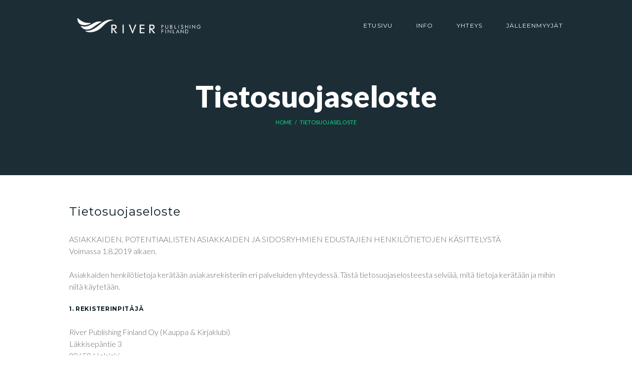

--- FILE ---
content_type: text/html; charset=UTF-8
request_url: https://www.riverpublishing.fi/tietosuojaseloste/
body_size: 13010
content:
<!DOCTYPE html>
<html lang="en" class="scheme_original">

<head>
    <title>Tietosuojaseloste &#8211; River Publishing Finland</title>
		<meta charset="UTF-8" />
		<meta name="viewport" content="width=device-width, initial-scale=1, maximum-scale=1">
		<meta name="format-detection" content="telephone=no">
	
		<link rel="profile" href="http://gmpg.org/xfn/11" />
		<link rel="pingback" href="https://www.riverpublishing.fi/xmlrpc.php" />
		<link rel='dns-prefetch' href='//fonts.googleapis.com' />
<link rel='dns-prefetch' href='//s.w.org' />
<link rel="alternate" type="application/rss+xml" title="River Publishing Finland &raquo; Feed" href="https://www.riverpublishing.fi/feed/" />
<link rel="alternate" type="application/rss+xml" title="River Publishing Finland &raquo; Comments Feed" href="https://www.riverpublishing.fi/comments/feed/" />
		<script type="text/javascript">
			window._wpemojiSettings = {"baseUrl":"https:\/\/s.w.org\/images\/core\/emoji\/13.0.1\/72x72\/","ext":".png","svgUrl":"https:\/\/s.w.org\/images\/core\/emoji\/13.0.1\/svg\/","svgExt":".svg","source":{"concatemoji":"https:\/\/www.riverpublishing.fi\/wp-includes\/js\/wp-emoji-release.min.js?ver=5.6.14"}};
			!function(e,a,t){var n,r,o,i=a.createElement("canvas"),p=i.getContext&&i.getContext("2d");function s(e,t){var a=String.fromCharCode;p.clearRect(0,0,i.width,i.height),p.fillText(a.apply(this,e),0,0);e=i.toDataURL();return p.clearRect(0,0,i.width,i.height),p.fillText(a.apply(this,t),0,0),e===i.toDataURL()}function c(e){var t=a.createElement("script");t.src=e,t.defer=t.type="text/javascript",a.getElementsByTagName("head")[0].appendChild(t)}for(o=Array("flag","emoji"),t.supports={everything:!0,everythingExceptFlag:!0},r=0;r<o.length;r++)t.supports[o[r]]=function(e){if(!p||!p.fillText)return!1;switch(p.textBaseline="top",p.font="600 32px Arial",e){case"flag":return s([127987,65039,8205,9895,65039],[127987,65039,8203,9895,65039])?!1:!s([55356,56826,55356,56819],[55356,56826,8203,55356,56819])&&!s([55356,57332,56128,56423,56128,56418,56128,56421,56128,56430,56128,56423,56128,56447],[55356,57332,8203,56128,56423,8203,56128,56418,8203,56128,56421,8203,56128,56430,8203,56128,56423,8203,56128,56447]);case"emoji":return!s([55357,56424,8205,55356,57212],[55357,56424,8203,55356,57212])}return!1}(o[r]),t.supports.everything=t.supports.everything&&t.supports[o[r]],"flag"!==o[r]&&(t.supports.everythingExceptFlag=t.supports.everythingExceptFlag&&t.supports[o[r]]);t.supports.everythingExceptFlag=t.supports.everythingExceptFlag&&!t.supports.flag,t.DOMReady=!1,t.readyCallback=function(){t.DOMReady=!0},t.supports.everything||(n=function(){t.readyCallback()},a.addEventListener?(a.addEventListener("DOMContentLoaded",n,!1),e.addEventListener("load",n,!1)):(e.attachEvent("onload",n),a.attachEvent("onreadystatechange",function(){"complete"===a.readyState&&t.readyCallback()})),(n=t.source||{}).concatemoji?c(n.concatemoji):n.wpemoji&&n.twemoji&&(c(n.twemoji),c(n.wpemoji)))}(window,document,window._wpemojiSettings);
		</script>
		<style type="text/css">
img.wp-smiley,
img.emoji {
	display: inline !important;
	border: none !important;
	box-shadow: none !important;
	height: 1em !important;
	width: 1em !important;
	margin: 0 .07em !important;
	vertical-align: -0.1em !important;
	background: none !important;
	padding: 0 !important;
}
</style>
	<link rel='stylesheet' id='litespeed-cache-dummy-css'  href='https://www.riverpublishing.fi/wp-content/plugins/litespeed-cache/assets/css/litespeed-dummy.css?ver=5.6.14' type='text/css' media='all' />
<link rel='stylesheet' id='wp-block-library-css'  href='https://www.riverpublishing.fi/wp-content/plugins/gutenberg/build/block-library/style.css?ver=11.4.1' type='text/css' media='all' />
<link rel='stylesheet' id='wc-blocks-vendors-style-css'  href='https://www.riverpublishing.fi/wp-content/plugins/woocommerce/packages/woocommerce-blocks/build/wc-blocks-vendors-style.css?ver=6.7.3' type='text/css' media='all' />
<link rel='stylesheet' id='wc-blocks-style-css'  href='https://www.riverpublishing.fi/wp-content/plugins/woocommerce/packages/woocommerce-blocks/build/wc-blocks-style.css?ver=6.7.3' type='text/css' media='all' />
<link rel='stylesheet' id='contact-form-7-css'  href='https://www.riverpublishing.fi/wp-content/plugins/contact-form-7/includes/css/styles.css?ver=5.4.2' type='text/css' media='all' />
<link rel='stylesheet' id='essential-grid-plugin-settings-css'  href='https://www.riverpublishing.fi/wp-content/plugins/essential-grid/public/assets/css/settings.css?ver=2.3' type='text/css' media='all' />
<link rel='stylesheet' id='tp-open-sans-css'  href='https://fonts.googleapis.com/css?family=Open+Sans%3A300%2C400%2C600%2C700%2C800&#038;ver=5.6.14' type='text/css' media='all' />
<link rel='stylesheet' id='tp-raleway-css'  href='https://fonts.googleapis.com/css?family=Raleway%3A100%2C200%2C300%2C400%2C500%2C600%2C700%2C800%2C900&#038;ver=5.6.14' type='text/css' media='all' />
<link rel='stylesheet' id='tp-droid-serif-css'  href='https://fonts.googleapis.com/css?family=Droid+Serif%3A400%2C700&#038;ver=5.6.14' type='text/css' media='all' />
<link rel='stylesheet' id='tp-fontello-css'  href='https://www.riverpublishing.fi/wp-content/plugins/essential-grid/public/assets/font/fontello/css/fontello.css?ver=2.3' type='text/css' media='all' />
<link rel='stylesheet' id='rs-plugin-settings-css'  href='https://www.riverpublishing.fi/wp-content/plugins/revslider/public/assets/css/settings.css?ver=5.4.8' type='text/css' media='all' />
<style id='rs-plugin-settings-inline-css' type='text/css'>
#rs-demo-id {}
</style>
<link rel='stylesheet' id='woocommerce-layout-css'  href='https://www.riverpublishing.fi/wp-content/plugins/woocommerce/assets/css/woocommerce-layout.css?ver=6.2.2' type='text/css' media='all' />
<link rel='stylesheet' id='woocommerce-smallscreen-css'  href='https://www.riverpublishing.fi/wp-content/plugins/woocommerce/assets/css/woocommerce-smallscreen.css?ver=6.2.2' type='text/css' media='only screen and (max-width: 768px)' />
<link rel='stylesheet' id='woocommerce-general-css'  href='https://www.riverpublishing.fi/wp-content/plugins/woocommerce/assets/css/woocommerce.css?ver=6.2.2' type='text/css' media='all' />
<style id='woocommerce-inline-inline-css' type='text/css'>
.woocommerce form .form-row .required { visibility: visible; }
</style>
<link rel='stylesheet' id='lorem-ipsum-books-media-store-font-google_fonts-style-css'  href='//fonts.googleapis.com/css?family=Lato:300,300italic,400,400italic,700,700italic,900,900italic|Montserrat:300,300italic,400,400italic,700,700italic&#038;subset=latin,latin-ext' type='text/css' media='all' />
<link rel='stylesheet' id='lorem-ipsum-books-media-store-fontello-style-css'  href='https://www.riverpublishing.fi/wp-content/themes/lorem-ipsum-books-media-store/css/fontello/css/fontello.css' type='text/css' media='all' />
<link rel='stylesheet' id='lorem-ipsum-books-media-store-main-style-css'  href='https://www.riverpublishing.fi/wp-content/themes/lorem-ipsum-books-media-store/style.css' type='text/css' media='all' />
<link rel='stylesheet' id='lorem-ipsum-books-media-store-animation-style-css'  href='https://www.riverpublishing.fi/wp-content/themes/lorem-ipsum-books-media-store/fw/css/core.animation.css' type='text/css' media='all' />
<link rel='stylesheet' id='lorem-ipsum-books-media-store-shortcodes-style-css'  href='https://www.riverpublishing.fi/wp-content/plugins/trx_utils/shortcodes/theme.shortcodes.css' type='text/css' media='all' />
<link rel='stylesheet' id='lorem-ipsum-books-media-store-theme-style-css'  href='https://www.riverpublishing.fi/wp-content/themes/lorem-ipsum-books-media-store/css/theme.css' type='text/css' media='all' />
<style id='lorem-ipsum-books-media-store-theme-style-inline-css' type='text/css'>
  .menu_side_nav>li ul,.menu_main_nav>li ul{width:210px}.menu_side_nav>li>ul ul,.menu_main_nav>li>ul ul{left:214px}.menu_side_nav>li>ul ul.submenu_left,.menu_main_nav>li>ul ul.submenu_left{left:-211px} .sidebar_outer_logo .logo_main,.top_panel_wrap .logo_main,.top_panel_wrap .logo_fixed{height:50px} .contacts_wrap .logo img{height:65px}#menu-menu-2 .login-menu{display:none}
</style>
<link rel='stylesheet' id='lorem-ipsum-books-media-store-plugin.instagram-widget-style-css'  href='https://www.riverpublishing.fi/wp-content/themes/lorem-ipsum-books-media-store/css/plugin.instagram-widget.css' type='text/css' media='all' />
<link rel='stylesheet' id='lorem-ipsum-books-media-store-plugin.woocommerce-style-css'  href='https://www.riverpublishing.fi/wp-content/themes/lorem-ipsum-books-media-store/css/plugin.woocommerce.css' type='text/css' media='all' />
<link rel='stylesheet' id='lorem-ipsum-books-media-store-responsive-style-css'  href='https://www.riverpublishing.fi/wp-content/themes/lorem-ipsum-books-media-store/css/responsive.css' type='text/css' media='all' />
<link rel='stylesheet' id='mediaelement-css'  href='https://www.riverpublishing.fi/wp-includes/js/mediaelement/mediaelementplayer-legacy.min.css?ver=4.2.16' type='text/css' media='all' />
<link rel='stylesheet' id='wp-mediaelement-css'  href='https://www.riverpublishing.fi/wp-includes/js/mediaelement/wp-mediaelement.min.css?ver=5.6.14' type='text/css' media='all' />
<link rel='stylesheet' id='js_composer_front-css'  href='https://www.riverpublishing.fi/wp-content/plugins/js_composer/assets/css/js_composer.min.css?ver=5.6' type='text/css' media='all' />
<script type='text/javascript' src='https://www.riverpublishing.fi/wp-includes/js/jquery/jquery.min.js?ver=3.5.1' id='jquery-core-js'></script>
<script type='text/javascript' src='https://www.riverpublishing.fi/wp-includes/js/jquery/jquery-migrate.min.js?ver=3.3.2' id='jquery-migrate-js'></script>
<script type='text/javascript' src='https://www.riverpublishing.fi/wp-content/plugins/essential-grid/public/assets/js/jquery.esgbox.min.js?ver=2.3' id='themepunchboxext-js'></script>
<script type='text/javascript' src='https://www.riverpublishing.fi/wp-content/plugins/essential-grid/public/assets/js/jquery.themepunch.tools.min.js?ver=2.3' id='tp-tools-js'></script>
<script type='text/javascript' src='https://www.riverpublishing.fi/wp-content/plugins/revslider/public/assets/js/jquery.themepunch.revolution.min.js?ver=5.4.8' id='revmin-js'></script>
<script type='text/javascript' src='https://www.riverpublishing.fi/wp-content/plugins/woocommerce/assets/js/jquery-blockui/jquery.blockUI.min.js?ver=2.7.0-wc.6.2.2' id='jquery-blockui-js'></script>
<script type='text/javascript' id='wc-add-to-cart-js-extra'>
/* <![CDATA[ */
var wc_add_to_cart_params = {"ajax_url":"\/wp-admin\/admin-ajax.php","wc_ajax_url":"\/?wc-ajax=%%endpoint%%","i18n_view_cart":"View cart","cart_url":"https:\/\/www.riverpublishing.fi\/cart\/","is_cart":"","cart_redirect_after_add":"yes"};
/* ]]> */
</script>
<script type='text/javascript' src='https://www.riverpublishing.fi/wp-content/plugins/woocommerce/assets/js/frontend/add-to-cart.min.js?ver=6.2.2' id='wc-add-to-cart-js'></script>
<script type='text/javascript' src='https://www.riverpublishing.fi/wp-content/plugins/js_composer/assets/js/vendors/woocommerce-add-to-cart.js?ver=5.6' id='vc_woocommerce-add-to-cart-js-js'></script>
<script type='text/javascript' src='https://www.riverpublishing.fi/wp-content/themes/lorem-ipsum-books-media-store/fw/js/photostack/modernizr.min.js' id='modernizr-js'></script>
<link rel="https://api.w.org/" href="https://www.riverpublishing.fi/wp-json/" /><link rel="alternate" type="application/json" href="https://www.riverpublishing.fi/wp-json/wp/v2/pages/1877" /><link rel="EditURI" type="application/rsd+xml" title="RSD" href="https://www.riverpublishing.fi/xmlrpc.php?rsd" />
<link rel="wlwmanifest" type="application/wlwmanifest+xml" href="https://www.riverpublishing.fi/wp-includes/wlwmanifest.xml" /> 
<meta name="generator" content="WordPress 5.6.14" />
<meta name="generator" content="WooCommerce 6.2.2" />
<link rel="canonical" href="https://www.riverpublishing.fi/tietosuojaseloste/" />
<link rel='shortlink' href='https://www.riverpublishing.fi/?p=1877' />
<link rel="alternate" type="application/json+oembed" href="https://www.riverpublishing.fi/wp-json/oembed/1.0/embed?url=https%3A%2F%2Fwww.riverpublishing.fi%2Ftietosuojaseloste%2F" />
<link rel="alternate" type="text/xml+oembed" href="https://www.riverpublishing.fi/wp-json/oembed/1.0/embed?url=https%3A%2F%2Fwww.riverpublishing.fi%2Ftietosuojaseloste%2F&#038;format=xml" />
		<script type="text/javascript">
			var ajaxRevslider;
			
			jQuery(document).ready(function() {
				// CUSTOM AJAX CONTENT LOADING FUNCTION
				ajaxRevslider = function(obj) {
				
					// obj.type : Post Type
					// obj.id : ID of Content to Load
					// obj.aspectratio : The Aspect Ratio of the Container / Media
					// obj.selector : The Container Selector where the Content of Ajax will be injected. It is done via the Essential Grid on Return of Content
					
					var content = "";

					data = {};
					
					data.action = 'revslider_ajax_call_front';
					data.client_action = 'get_slider_html';
					data.token = 'a5095c8403';
					data.type = obj.type;
					data.id = obj.id;
					data.aspectratio = obj.aspectratio;
					
					// SYNC AJAX REQUEST
					jQuery.ajax({
						type:"post",
						url:"https://www.riverpublishing.fi/wp-admin/admin-ajax.php",
						dataType: 'json',
						data:data,
						async:false,
						success: function(ret, textStatus, XMLHttpRequest) {
							if(ret.success == true)
								content = ret.data;								
						},
						error: function(e) {
							console.log(e);
						}
					});
					
					 // FIRST RETURN THE CONTENT WHEN IT IS LOADED !!
					 return content;						 
				};
				
				// CUSTOM AJAX FUNCTION TO REMOVE THE SLIDER
				var ajaxRemoveRevslider = function(obj) {
					return jQuery(obj.selector+" .rev_slider").revkill();
				};

				// EXTEND THE AJAX CONTENT LOADING TYPES WITH TYPE AND FUNCTION
				var extendessential = setInterval(function() {
					if (jQuery.fn.tpessential != undefined) {
						clearInterval(extendessential);
						if(typeof(jQuery.fn.tpessential.defaults) !== 'undefined') {
							jQuery.fn.tpessential.defaults.ajaxTypes.push({type:"revslider",func:ajaxRevslider,killfunc:ajaxRemoveRevslider,openAnimationSpeed:0.3});   
							// type:  Name of the Post to load via Ajax into the Essential Grid Ajax Container
							// func: the Function Name which is Called once the Item with the Post Type has been clicked
							// killfunc: function to kill in case the Ajax Window going to be removed (before Remove function !
							// openAnimationSpeed: how quick the Ajax Content window should be animated (default is 0.3)
						}
					}
				},30);
			});
		</script>
			<noscript><style>.woocommerce-product-gallery{ opacity: 1 !important; }</style></noscript>
	<meta name="generator" content="Powered by WPBakery Page Builder - drag and drop page builder for WordPress."/>
<!--[if lte IE 9]><link rel="stylesheet" type="text/css" href="https://www.riverpublishing.fi/wp-content/plugins/js_composer/assets/css/vc_lte_ie9.min.css" media="screen"><![endif]--><style type="text/css" id="custom-background-css">
body.custom-background { background-color: #ffffff; }
</style>
	<meta name="generator" content="Powered by Slider Revolution 5.4.8 - responsive, Mobile-Friendly Slider Plugin for WordPress with comfortable drag and drop interface." />
<link rel="icon" href="https://www.riverpublishing.fi/wp-content/uploads/2019/01/cropped-21317499_1947123255555851_2962156616800607664_n-32x32.jpg" sizes="32x32" />
<link rel="icon" href="https://www.riverpublishing.fi/wp-content/uploads/2019/01/cropped-21317499_1947123255555851_2962156616800607664_n-192x192.jpg" sizes="192x192" />
<link rel="apple-touch-icon" href="https://www.riverpublishing.fi/wp-content/uploads/2019/01/cropped-21317499_1947123255555851_2962156616800607664_n-180x180.jpg" />
<meta name="msapplication-TileImage" content="https://www.riverpublishing.fi/wp-content/uploads/2019/01/cropped-21317499_1947123255555851_2962156616800607664_n-270x270.jpg" />
<script type="text/javascript">function setREVStartSize(e){									
						try{ e.c=jQuery(e.c);var i=jQuery(window).width(),t=9999,r=0,n=0,l=0,f=0,s=0,h=0;
							if(e.responsiveLevels&&(jQuery.each(e.responsiveLevels,function(e,f){f>i&&(t=r=f,l=e),i>f&&f>r&&(r=f,n=e)}),t>r&&(l=n)),f=e.gridheight[l]||e.gridheight[0]||e.gridheight,s=e.gridwidth[l]||e.gridwidth[0]||e.gridwidth,h=i/s,h=h>1?1:h,f=Math.round(h*f),"fullscreen"==e.sliderLayout){var u=(e.c.width(),jQuery(window).height());if(void 0!=e.fullScreenOffsetContainer){var c=e.fullScreenOffsetContainer.split(",");if (c) jQuery.each(c,function(e,i){u=jQuery(i).length>0?u-jQuery(i).outerHeight(!0):u}),e.fullScreenOffset.split("%").length>1&&void 0!=e.fullScreenOffset&&e.fullScreenOffset.length>0?u-=jQuery(window).height()*parseInt(e.fullScreenOffset,0)/100:void 0!=e.fullScreenOffset&&e.fullScreenOffset.length>0&&(u-=parseInt(e.fullScreenOffset,0))}f=u}else void 0!=e.minHeight&&f<e.minHeight&&(f=e.minHeight);e.c.closest(".rev_slider_wrapper").css({height:f})					
						}catch(d){console.log("Failure at Presize of Slider:"+d)}						
					};</script>
<noscript><style type="text/css"> .wpb_animate_when_almost_visible { opacity: 1; }</style></noscript></head>

<body class="page-template-default page page-id-1877 custom-background theme-lorem-ipsum-books-media-store woocommerce-no-js lorem_ipsum_books_media_store_body body_style_wide body_filled article_style_stretch layout_single-standard template_single-standard scheme_original top_panel_show top_panel_above sidebar_hide sidebar_outer_hide wpb-js-composer js-comp-ver-5.6 vc_responsive">

<a id="toc_top" class="sc_anchor" title="To Top" data-description="&lt;i&gt;Back to top&lt;/i&gt; - &lt;br&gt;scroll to top of the page" data-icon="icon-double-up" data-url="" data-separator="yes"></a>

    
    
    <div class="body_wrap">

        
        <div class="page_wrap">

            <div class="header_wrap">		

		<div class="top_panel_fixed_wrap"></div>

		<header class="top_panel_wrap top_panel_style_4 scheme_original">
			<div class="top_panel_wrap_inner top_panel_inner_style_4 top_panel_position_above">
			
			
			<div class="top_panel_middle" >
				<div class="content_wrap">
					<div class="contact_logo">
								<div class="logo">
			<a href="https://www.riverpublishing.fi/"><img src="http://www.riverpublishing.fi/wp-content/uploads/2019/01/White_River_-Publishing.png" class="logo_main" alt="img" width="746" height="132"><img src="http://www.riverpublishing.fi/wp-content/uploads/2019/01/White_River_-Publishing.png" class="logo_fixed" alt="img" width="746" height="132"></a>
		</div>
							</div>
					<div class="menu_main_wrap">
						<nav class="menu_main_nav_area menu_hover_fade">
							<ul id="menu_main" class="menu_main_nav"><li id="menu-item-1525" class="menu-item menu-item-type-post_type menu-item-object-page menu-item-home menu-item-1525"><a href="https://www.riverpublishing.fi/"><span>Etusivu</span></a></li>
<li id="menu-item-1526" class="menu-item menu-item-type-post_type menu-item-object-page menu-item-has-children menu-item-1526"><a href="https://www.riverpublishing.fi/info/"><span>Info</span></a>
<ul class="sub-menu">
	<li id="menu-item-1966" class="menu-item menu-item-type-post_type menu-item-object-page menu-item-1966"><a href="https://www.riverpublishing.fi/henkilokunta/"><span>Henkilökunta</span></a></li>
</ul>
</li>
<li id="menu-item-1528" class="menu-item menu-item-type-post_type menu-item-object-page menu-item-1528"><a href="https://www.riverpublishing.fi/yhteys/"><span>Yhteys</span></a></li>
<li id="menu-item-1839" class="menu-item menu-item-type-post_type menu-item-object-page menu-item-1839"><a href="https://www.riverpublishing.fi/jalleenmyyjat/"><span>Jälleenmyyjät</span></a></li>
</ul>						</nav>
					</div>
				</div>
			</div>

			</div>
		</header>

			<div class="header_mobile">
		<div class="content_wrap">
			<div class="menu_button icon-menu"></div>
					<div class="logo">
			<a href="https://www.riverpublishing.fi/"><img src="http://www.riverpublishing.fi/wp-content/uploads/2019/01/White_River_-Publishing.png" class="logo_main" alt="img" width="746" height="132"></a>
		</div>
							<div class="menu_main_cart top_panel_icon">
						<a href="#" class="top_panel_cart_button" data-items="0" data-summa="0.00&euro;">
	<span class="contact_icon icon-iconmonstr-shopping-cart-4"></span>
	<span class="contact_label contact_cart_label">Your cart:</span>
	<span class="contact_cart_totals">
		<span class="cart_items">0 Items</span>
		- 
		<span class="cart_summa">0.00&euro;</span>
	</span>
</a>
<ul class="widget_area sidebar_cart sidebar">
    <li>
	<div class="widget woocommerce widget_shopping_cart"><div class="hide_cart_widget_if_empty"><div class="widget_shopping_cart_content"></div></div></div>    </li>
</ul>					</div>
							</div>
		<div class="side_wrap">
			<div class="close">Close</div>
			<div class="panel_top">
				<nav class="menu_main_nav_area">
					<ul id="menu_mobile" class="menu_main_nav"><li class="menu-item menu-item-type-post_type menu-item-object-page menu-item-home menu-item-1525"><a href="https://www.riverpublishing.fi/"><span>Etusivu</span></a></li>
<li class="menu-item menu-item-type-post_type menu-item-object-page menu-item-has-children menu-item-1526"><a href="https://www.riverpublishing.fi/info/"><span>Info</span></a>
<ul class="sub-menu">
	<li class="menu-item menu-item-type-post_type menu-item-object-page menu-item-1966"><a href="https://www.riverpublishing.fi/henkilokunta/"><span>Henkilökunta</span></a></li>
</ul>
</li>
<li class="menu-item menu-item-type-post_type menu-item-object-page menu-item-1528"><a href="https://www.riverpublishing.fi/yhteys/"><span>Yhteys</span></a></li>
<li class="menu-item menu-item-type-post_type menu-item-object-page menu-item-1839"><a href="https://www.riverpublishing.fi/jalleenmyyjat/"><span>Jälleenmyyjät</span></a></li>
</ul>				</nav>
				<div class="login"><a href="#popup_login_6977e2a2d700a" class="popup_link popup_login_link icon-user" title="">Login</a><div id="popup_login_6977e2a2d700a" class="popup_wrap popup_login bg_tint_light popup_half">
	<a href="#" class="popup_close"></a>
	<div class="form_wrap">
		<div>
			<form action="https://www.riverpublishing.fi/wp-login.php" method="post" name="login_form" class="popup_form login_form">
				<input type="hidden" name="redirect_to" value="https://www.riverpublishing.fi/">
				<div class="popup_form_field login_field iconed_field icon-user"><input type="text" id="log_6977e2a2d700a" name="log" value="" placeholder="Login or Email" autocomplete="username"></div>
				<div class="popup_form_field password_field iconed_field icon-lock"><input type="password" id="password_6977e2a2d700a" name="pwd" value="" placeholder="Password" autocomplete="current-password"></div>
				<div class="popup_form_field remember_field">
					<a href="https://www.riverpublishing.fi/lost-password/" class="forgot_password">Forgot password?</a>
					<input type="checkbox" value="forever" id="rememberme_6977e2a2d700a" name="rememberme">
					<label for="rememberme">Remember me</label>
				</div>
				<div class="popup_form_field submit_field"><input type="submit" class="submit_button" value="Login"></div>
			</form>
		</div>
			</div>	<!-- /.login_wrap -->
</div>		<!-- /.popup_login -->
</div>			</div>

			
			<div class="panel_bottom">
							</div>
		</div>
		<div class="mask"></div>
	</div>                <div class="top_panel_title top_panel_style_4  title_present breadcrumbs_present scheme_original">
                    <div class="top_panel_title_inner top_panel_inner_style_4  title_present_inner breadcrumbs_present_inner">
                        <div class="content_wrap">
                            <h1 class="page_title">Tietosuojaseloste</h1><div class="breadcrumbs"><a class="breadcrumbs_item home" href="https://www.riverpublishing.fi/">Home</a><span class="breadcrumbs_delimiter"></span><span class="breadcrumbs_item current">Tietosuojaseloste</span></div>                        </div>
                    </div>
                </div>
            </div>            <div class="page_content_wrap page_paddings_no">


<div class="content_wrap">
<div class="content">
<article class="itemscope post_item post_item_single post_featured_default post_format_standard post-1877 page type-page status-publish hentry" itemscope itemtype="http://schema.org/Article">
<section class="post_content" itemprop="articleBody"><div class="vc_row wpb_row vc_row-fluid"><div class="wpb_column vc_column_container vc_col-sm-12"><div class="vc_column-inner"><div class="wpb_wrapper"><div class="vc_empty_space"   style="height: 60px" ><span class="vc_empty_space_inner"></span></div>
<h3 style="text-align: left;font-family:Montserrat;font-weight:400;font-style:normal" class="vc_custom_heading" >Tietosuojaseloste</h3><div class="vc_empty_space"   style="height: 10px" ><span class="vc_empty_space_inner"></span></div>

	<div class="wpb_text_column wpb_content_element " >
		<div class="wpb_wrapper">
			<p>ASIAKKAIDEN, POTENTIAALISTEN ASIAKKAIDEN JA SIDOSRYHMIEN EDUSTAJIEN HENKILÖTIETOJEN KÄSITTELYSTÄ<br />
Voimassa 1.8.2019 alkaen.</p>
<p>Asiakkaiden henkilötietoja kerätään asiakasrekisteriin eri palveluiden yhteydessä. Tästä tietosuojaselosteesta selviää, mitä tietoja kerätään ja mihin niitä käytetään.</p>
<h6><strong>1. Rekisterinpitäjä</strong></h6>
<p>River Publishing Finland Oy (Kauppa &amp; Kirjaklubi)<br />
Läkkisepäntie 3<br />
00650 Helsinki</p>
<p>Yhteystiedot tietosuoja-asioissa:<br />
Sähköposti: riverpublishing.fi@gmail.com<br />
Puhelin: (+358) 50 4711052 (ark. 9-16)</p>
<h6><strong>2. Rekisterin nimi</strong></h6>
<p>River Publishing Finland Oy – asiakasrekisteri. Rekisteri koostuu useammasta alarekisteristä.</p>
<h6><strong>3. Henkilötietojen käsittelyn tarkoitus (rekisterin käyttötarkoitus)</strong></h6>
<p>Rekisteriä käytetään asiakassuhteen hoitoon, asiakasyhteydenpitoon ja markkinointiin. Henkilötietojen käsittelyn oikeusperusteena on River Publishing Finland Oy:n ja asiakkaan välinen sopimus. Henkilötietojen antaminen on edellytys sopimuksen syntymiselle eli tilauksen tekeminen verkkokaupastamme ei onnistu ilman niiden luovuttamista.</p>
<p>Rekisterin tietoja käytetään River Publishing Finland Oy:n Kaupan ja Kirjaklubin omaan suoramarkkinointiin, jollei asiakas ole suoramarkkinointia kieltänyt. Rekisterin nimi- ja osoitetietoja voidaan luovuttaa suoramarkkinointitarkoituksiin, jollei asiakas ole kieltänyt tällaista tietojen luovutusta. River Publishing Finland Oy käyttää näitä ja muita asiakassuhteen aikana syntyneitä tietoja tuote- ja palvelutarjonnan suunnitteluun sekä tarjonnan kohdistamiseksi.</p>
<h6><strong>4. Rekisterin tietosisältö</strong></h6>
<p>Asiakasrekisteri koostuu useammasta pääasiallisen käyttötarkoituksen mukaan kootusta erillisestä rekisteristä. Näiden asiakastiedot yhdessä muodostavat asiakkaasta tallennetut tietojoukot seuraavasti:</p>
<p>1) Postimyynnin asiakkaan yhteystiedot ja tilaamisen mahdollistavat tiedot:<br />
Asiakkaan yhteystiedot (sukunimi, etunimet, katuosoite, postinumero, postitoimipaikka) ja muut asiakaskohtaiset tiedot. Asiakkaan mahdollinen kielto luovuttaa hänen osoite- tai muita tietojaan muille yrityksille suoramarkkinointia varten. Asiakkaan mahdollinen kielto lähettää hänelle mitään tarjouspostia. Postimyynnin asiakkaan tilausten käsittelyssä ja toimittamisessa tarvittavat tiedot: Asiakkaan ilmoittama puhelinnumero yhteydenottoja varten.</p>
<p>2) River Publishing Finland Oy:n verkkokaupan asiakkaan ja/tai Kirjaklubin jäsenen yhteystiedot ja tilaamisen mahdollistavat tiedot:<br />
a) Kirjaklubin jäsenten tiedot: asiakasrekisteriin tallennetaan ne tiedot, jotka asiakas on täyttänyt River Publishing Finland Oy:n Kirjaklubiin liittymisen yhteydessä. Pakollisia tietoja ovat etunimi, sukunimi, katuosoite, postinumero ja postitoimipaikka. Vapaaehtoisia tietoja ovat muut yhteystiedot sekä muut asiakkaan ilmoittamat tiedot.<br />
b) Verkkokaupan tilauksista kerättävät asiakastiedot: tilauksen yhteydessä verkkokaupan tilausten käsittelyssä ja toimittamisessa tarpeelliset tiedot: yhteystiedot, puhelinnumero.</p>
<p>3) Tilausten käsittelyyn, toimittamiseen ja palauttamiseen tarvittavat tiedot:<br />
Tiedot postimyynnin ja verkkokaupan asiakkaiden tilauksista, toimituksista ja palautuksista.</p>
<h6><strong>5. Säännönmukaiset tietolähteet</strong></h6>
<p>Rekisterin yhteys- ja asiakkuustiedot saadaan asiakassuhteen syntyessä ja sen aikana asiakkaan rekisterinpitäjälle tekemistä ilmoituksista. Asiakassuhde syntyy, kun:<br />
1) asiakas pyytää esitteitä/uutiskirjettä,<br />
2) liittyy River Publishing Finland Oy:n Kirjaklubiin tai<br />
3) tilaa kirjoja.<br />
Sähköiseen suoramarkkinointiin (kuten sähköposti, tekstiviestit) pyydetään asiakkaalta erikseen suostumus henkilötietolain mukaisesti.</p>
<h6><strong>6. Säännönmukaiset tietojen luovutukset ja tietojen siirto EU:n tai Euroopan talousalueen ulkopuolelle</strong></h6>
<p>River Publishing Finland Oy:n asiakastietoja ei luovuteta muille ulkopuolisille. Tietoja ei luovuteta EU:n tai Euroopan talousalueen ulkopuolelle.</p>
<h6><strong>7. Rekisterin suojauksen periaatteet</strong></h6>
<p>Manuaalinen aineisto säilytetään lukitussa tilassa ja sinne on pääsy vain asiaankuuluvilla henkilöillä. Konekielinen aineisto: asiakastietoja sisältävän järjestelmän käyttöön ja asiakastietojen muuttamiseen ovat oikeutettuja vain erikseen sovitut työntekijät. Kullakin käyttäjällä on oma käyttäjätunnus ja salasana järjestelmään. Asiakasrekisteri ja sitä käsittelevät tietojärjestelmän laitteistot sijaitsevat suljetussa toimistotilassa. Vaitiolovelvollisuus sitoo asiakasrekisteritietoja käsitteleviä työntekijöitä. Tietoja kerrotaan tai luovutetaan ulkopuolisille vain lakiin perustuvan ilmoitusvelvollisuuden johdosta, kuten asiakkaan omasta pyynnöstä tai viranomaisen lakiin perustuvasta pyynnöstä.</p>
<h6><strong>8. Tarkastusoikeus, tarkastusoikeuden toteuttaminen ja kielto-oikeus</strong></h6>
<p>Asiakkaalla on oikeus tarkastaa häntä koskevat River Publishing Finland Oy:n asiakasrekisterissä olevat tiedot. Tarkastuspyyntö tulee lähettää rekisteriasioista vastaavalle henkilölle (Kohta 1 &#8211; Yhteystiedot tietosuoja-asioissa). Verkkokaupan kautta tilannut asiakas/Kirjaklubin jäsen voi hallinnoida suoramarkkinoinnin vastaanottamista olemalla suoraan yhteydessä rekisterinpitäjän asiakaspalveluun. Samalla asiakas voi pyytää korjaamaan mahdollisia virheellisiä tietoja.</p>
<h6><strong>9. Tietojen säilyttäminen</strong></h6>
<p>Säilytämme henkilökohtaisia tietojasi ainoastaan tarvittavan ajan, jotta voimme täyttää tässä selosteessa kuvatut käyttötarkoitukset. Lisäksi joitain tietoja voidaan säilyttää kauemmin niiltä osin kuin se on tarpeen laissa asetettujen velvollisuuksien, kuten kirjanpitoa ja kuluttajakauppaa koskevien vastuiden, toteuttamiseksi ja niiden asianmukaisen toteuttamisen osoittamiseksi.</p>

		</div>
	</div>
<div class="vc_empty_space"   style="height: 20px" ><span class="vc_empty_space_inner"></span></div>
<div class="vc_empty_space"   style="height: 60px" ><span class="vc_empty_space_inner"></span></div>
</div></div></div></div>

				</section> <!-- </section> class="post_content" itemprop="articleBody"> -->
			</article> <!-- </article> class="itemscope post_item post_item_single post_featured_default post_format_standard post-1877 page type-page status-publish hentry" itemscope itemtype="http://schema.org/Article"> -->	<section class="related_wrap related_wrap_empty"></section>
	
		</div> <!-- </div> class="content"> -->
	</div> <!-- </div> class="content_wrap"> -->			
			</div>		<!-- </.page_content_wrap> -->
			
								<footer class="contacts_wrap scheme_original">
						<div class="contacts_wrap_inner">
							<div class="content_wrap">
										<div class="logo">
			<a href="https://www.riverpublishing.fi/"><img src="http://www.riverpublishing.fi/wp-content/uploads/2019/01/White_River-Publishing.png" class="logo_footer" alt="img" width="1835" height="1529"></a>
		</div>
										<div class="sc_socials sc_socials_type_images sc_socials_shape_square sc_socials_size_small"><div class="sc_socials_item"><a href="https://www.facebook.com/riverpublishingfinland/?epa=SEARCH_BOX" target="_blank" class="social_icons social_facebook" style="background-image: url(https://www.riverpublishing.fi/wp-content/themes/lorem-ipsum-books-media-store/fw/images/socials/facebook_dark.png);"><span class="sc_socials_hover" style="background-image: url(https://www.riverpublishing.fi/wp-content/themes/lorem-ipsum-books-media-store/fw/images/socials/facebook_dark.png);"></span></a></div><div class="sc_socials_item"><a href="https://www.twitter.com/riverpublishfi/?epa=SEARCH_BOX" target="_blank" class="social_icons social_twitter" style="background-image: url(https://www.riverpublishing.fi/wp-content/themes/lorem-ipsum-books-media-store/fw/images/socials/twitter_dark.png);"><span class="sc_socials_hover" style="background-image: url(https://www.riverpublishing.fi/wp-content/themes/lorem-ipsum-books-media-store/fw/images/socials/twitter_dark.png);"></span></a></div><div class="sc_socials_item"><a href="https://www.instagram.com/riverpublishing/?epa=SEARCH_BOX" target="_blank" class="social_icons social_instagram" style="background-image: url(https://www.riverpublishing.fi/wp-content/themes/lorem-ipsum-books-media-store/fw/images/socials/instagram_dark.png);"><span class="sc_socials_hover" style="background-image: url(https://www.riverpublishing.fi/wp-content/themes/lorem-ipsum-books-media-store/fw/images/socials/instagram_dark.png);"></span></a></div></div>							</div>	<!-- /.content_wrap -->
						</div>	<!-- /.contacts_wrap_inner -->
					</footer>	<!-- /.contacts_wrap -->
					 
				<div class="copyright_wrap copyright_style_text  scheme_original">
					<div class="copyright_wrap_inner">
						<div class="content_wrap">
							                            <div class="copyright_text"><p>@ River Publishing Finland Oy</p>						</div>
					</div>
				</div>
							
		</div>	<!-- /.page_wrap -->

	</div>		<!-- /.body_wrap -->
	
	
	<a href="#" class="scroll_to_top icon-up" title="Scroll to top"></a><div class="custom_html_section"></div>	<script type="text/javascript">
		(function () {
			var c = document.body.className;
			c = c.replace(/woocommerce-no-js/, 'woocommerce-js');
			document.body.className = c;
		})();
	</script>
	<link rel='stylesheet' id='lorem-ipsum-books-media-store-messages-style-css'  href='https://www.riverpublishing.fi/wp-content/themes/lorem-ipsum-books-media-store/fw/js/core.messages/core.messages.css' type='text/css' media='all' />
<link rel='stylesheet' id='lorem-ipsum-books-media-store-magnific-style-css'  href='https://www.riverpublishing.fi/wp-content/themes/lorem-ipsum-books-media-store/fw/js/magnific/magnific-popup.css' type='text/css' media='all' />
<link rel='stylesheet' id='vc_google_fonts_montserratregular700-css'  href='https://fonts.googleapis.com/css?family=Montserrat%3Aregular%2C700&#038;ver=5.6.14' type='text/css' media='all' />
<script type='text/javascript' src='https://www.riverpublishing.fi/wp-includes/js/dist/vendor/wp-polyfill.min.js?ver=7.4.4' id='wp-polyfill-js'></script>
<script type='text/javascript' id='wp-polyfill-js-after'>
( 'fetch' in window ) || document.write( '<script src="https://www.riverpublishing.fi/wp-includes/js/dist/vendor/wp-polyfill-fetch.min.js?ver=3.0.0"></scr' + 'ipt>' );( document.contains ) || document.write( '<script src="https://www.riverpublishing.fi/wp-includes/js/dist/vendor/wp-polyfill-node-contains.min.js?ver=3.42.0"></scr' + 'ipt>' );( window.DOMRect ) || document.write( '<script src="https://www.riverpublishing.fi/wp-includes/js/dist/vendor/wp-polyfill-dom-rect.min.js?ver=3.42.0"></scr' + 'ipt>' );( window.URL && window.URL.prototype && window.URLSearchParams ) || document.write( '<script src="https://www.riverpublishing.fi/wp-includes/js/dist/vendor/wp-polyfill-url.min.js?ver=3.6.4"></scr' + 'ipt>' );( window.FormData && window.FormData.prototype.keys ) || document.write( '<script src="https://www.riverpublishing.fi/wp-includes/js/dist/vendor/wp-polyfill-formdata.min.js?ver=3.0.12"></scr' + 'ipt>' );( Element.prototype.matches && Element.prototype.closest ) || document.write( '<script src="https://www.riverpublishing.fi/wp-includes/js/dist/vendor/wp-polyfill-element-closest.min.js?ver=2.0.2"></scr' + 'ipt>' );
( "objectFit" in document.documentElement.style ) || document.write( '<script src="https://www.riverpublishing.fi/wp-content/plugins/gutenberg/vendor/object-fit-polyfill.min.5f0c4c73.js?ver=2.3.5"></scr' + 'ipt>' );
</script>
<script type='text/javascript' id='contact-form-7-js-extra'>
/* <![CDATA[ */
var wpcf7 = {"api":{"root":"https:\/\/www.riverpublishing.fi\/wp-json\/","namespace":"contact-form-7\/v1"},"cached":"1"};
/* ]]> */
</script>
<script type='text/javascript' src='https://www.riverpublishing.fi/wp-content/plugins/contact-form-7/includes/js/index.js?ver=5.4.2' id='contact-form-7-js'></script>
<script type='text/javascript' id='trx_utils-js-extra'>
/* <![CDATA[ */
var TRX_UTILS_STORAGE = {"ajax_url":"https:\/\/www.riverpublishing.fi\/wp-admin\/admin-ajax.php","ajax_nonce":"9a3f97083f","site_url":"https:\/\/www.riverpublishing.fi","user_logged_in":"0","email_mask":"^([a-zA-Z0-9_\\-]+\\.)*[a-zA-Z0-9_\\-]+@[a-z0-9_\\-]+(\\.[a-z0-9_\\-]+)*\\.[a-z]{2,6}$","msg_ajax_error":"Invalid server answer!","msg_error_global":"Invalid field's value!","msg_name_empty":"The name can't be empty","msg_email_empty":"Too short (or empty) email address","msg_email_not_valid":"E-mail address is invalid","msg_text_empty":"The message text can't be empty","msg_send_complete":"Send message complete!","msg_send_error":"Transmit failed!","login_via_ajax":"1","msg_login_empty":"The Login field can't be empty","msg_login_long":"The Login field is too long","msg_password_empty":"The password can't be empty and shorter then 4 characters","msg_password_long":"The password is too long","msg_login_success":"Login success! The page will be reloaded in 3 sec.","msg_login_error":"Login failed!","msg_not_agree":"Please, read and check 'Terms and Conditions'","msg_email_long":"E-mail address is too long","msg_password_not_equal":"The passwords in both fields are not equal","msg_registration_success":"Registration success! Please log in!","msg_registration_error":"Registration failed!"};
/* ]]> */
</script>
<script type='text/javascript' src='https://www.riverpublishing.fi/wp-content/plugins/trx_utils/js/trx_utils.js' id='trx_utils-js'></script>
<script type='text/javascript' src='https://www.riverpublishing.fi/wp-content/plugins/woocommerce/assets/js/js-cookie/js.cookie.min.js?ver=2.1.4-wc.6.2.2' id='js-cookie-js'></script>
<script type='text/javascript' id='woocommerce-js-extra'>
/* <![CDATA[ */
var woocommerce_params = {"ajax_url":"\/wp-admin\/admin-ajax.php","wc_ajax_url":"\/?wc-ajax=%%endpoint%%"};
/* ]]> */
</script>
<script type='text/javascript' src='https://www.riverpublishing.fi/wp-content/plugins/woocommerce/assets/js/frontend/woocommerce.min.js?ver=6.2.2' id='woocommerce-js'></script>
<script type='text/javascript' id='wc-cart-fragments-js-extra'>
/* <![CDATA[ */
var wc_cart_fragments_params = {"ajax_url":"\/wp-admin\/admin-ajax.php","wc_ajax_url":"\/?wc-ajax=%%endpoint%%","cart_hash_key":"wc_cart_hash_be5d0261762cdf202ee19ca21881df31","fragment_name":"wc_fragments_be5d0261762cdf202ee19ca21881df31","request_timeout":"5000"};
/* ]]> */
</script>
<script type='text/javascript' src='https://www.riverpublishing.fi/wp-content/plugins/woocommerce/assets/js/frontend/cart-fragments.min.js?ver=6.2.2' id='wc-cart-fragments-js'></script>
<script type='text/javascript' id='donot-sell-form-js-extra'>
/* <![CDATA[ */
var localized_donot_sell_form = {"admin_donot_sell_ajax_url":"https:\/\/www.riverpublishing.fi\/wp-admin\/admin-ajax.php"};
/* ]]> */
</script>
<script type='text/javascript' src='https://www.riverpublishing.fi/wp-content/plugins/gdpr-framework/assets/js/gdpr-donotsell.js?ver=2.2.0' id='donot-sell-form-js'></script>
<script type='text/javascript' src='https://www.riverpublishing.fi/wp-content/themes/lorem-ipsum-books-media-store/fw/js/superfish.js' id='superfish-js'></script>
<script type='text/javascript' src='https://www.riverpublishing.fi/wp-content/themes/lorem-ipsum-books-media-store/fw/js/core.utils.js' id='lorem-ipsum-books-media-store-core-utils-script-js'></script>
<script type='text/javascript' id='lorem-ipsum-books-media-store-core-init-script-js-extra'>
/* <![CDATA[ */
var LOREM_IPSUM_BOOKS_MEDIA_STORE_STORAGE = {"system_message":{"message":"","status":"","header":""},"theme_font":"Lato","theme_color":"#041721","theme_bg_color":"#f4f7f9","strings":{"ajax_error":"Invalid server answer","bookmark_add":"Add the bookmark","bookmark_added":"Current page has been successfully added to the bookmarks. You can see it in the right panel on the tab &#039;Bookmarks&#039;","bookmark_del":"Delete this bookmark","bookmark_title":"Enter bookmark title","bookmark_exists":"Current page already exists in the bookmarks list","search_error":"Error occurs in AJAX search! Please, type your query and press search icon for the traditional search way.","email_confirm":"On the e-mail address &quot;%s&quot; we sent a confirmation email. Please, open it and click on the link.","reviews_vote":"Thanks for your vote! New average rating is:","reviews_error":"Error saving your vote! Please, try again later.","error_like":"Error saving your like! Please, try again later.","error_global":"Global error text","name_empty":"The name can&#039;t be empty","name_long":"Too long name","email_empty":"Too short (or empty) email address","email_long":"Too long email address","email_not_valid":"Invalid email address","subject_empty":"The subject can&#039;t be empty","subject_long":"Too long subject","text_empty":"The message text can&#039;t be empty","text_long":"Too long message text","send_complete":"Send message complete!","send_error":"Transmit failed!","not_agree":"Please, check &#039;I agree with Terms and Conditions&#039;","login_empty":"The Login field can&#039;t be empty","login_long":"Too long login field","login_success":"Login success! The page will be reloaded in 3 sec.","login_failed":"Login failed!","password_empty":"The password can&#039;t be empty and shorter then 4 characters","password_long":"Too long password","password_not_equal":"The passwords in both fields are not equal","registration_success":"Registration success! Please log in!","registration_failed":"Registration failed!","geocode_error":"Geocode was not successful for the following reason:","googlemap_not_avail":"Google map API not available!","editor_save_success":"Post content saved!","editor_save_error":"Error saving post data!","editor_delete_post":"You really want to delete the current post?","editor_delete_post_header":"Delete post","editor_delete_success":"Post deleted!","editor_delete_error":"Error deleting post!","editor_caption_cancel":"Cancel","editor_caption_close":"Close"},"ajax_url":"https:\/\/www.riverpublishing.fi\/wp-admin\/admin-ajax.php","ajax_nonce":"9a3f97083f","site_url":"https:\/\/www.riverpublishing.fi","site_protocol":"https","vc_edit_mode":"","accent1_color":"#00bfc5","accent1_hover":"#0ce682","slider_height":"100","user_logged_in":"","toc_menu":"fixed","toc_menu_home":"","toc_menu_top":"1","menu_fixed":"","menu_mobile":"1024","menu_hover":"fade","menu_cache":"","button_hover":"default","input_hover":"default","demo_time":"0","media_elements_enabled":"1","ajax_search_enabled":"1","ajax_search_min_length":"3","ajax_search_delay":"200","css_animation":"1","menu_animation_in":"fadeIn","menu_animation_out":"fadeOut","popup_engine":"magnific","email_mask":"^([a-zA-Z0-9_\\-]+\\.)*[a-zA-Z0-9_\\-]+@[a-z0-9_\\-]+(\\.[a-z0-9_\\-]+)*\\.[a-z]{2,6}$","contacts_maxlength":"1000","comments_maxlength":"1000","remember_visitors_settings":"","admin_mode":"","isotope_resize_delta":"0.3","error_message_box":null,"viewmore_busy":"","video_resize_inited":"","top_panel_height":"0"};
/* ]]> */
</script>
<script type='text/javascript' src='https://www.riverpublishing.fi/wp-content/themes/lorem-ipsum-books-media-store/fw/js/core.init.js' id='lorem-ipsum-books-media-store-core-init-script-js'></script>
<script type='text/javascript' src='https://www.riverpublishing.fi/wp-content/themes/lorem-ipsum-books-media-store/js/theme.init.js' id='lorem-ipsum-books-media-store-theme-init-script-js'></script>
<script type='text/javascript' id='mediaelement-core-js-before'>
var mejsL10n = {"language":"en","strings":{"mejs.download-file":"Download File","mejs.install-flash":"You are using a browser that does not have Flash player enabled or installed. Please turn on your Flash player plugin or download the latest version from https:\/\/get.adobe.com\/flashplayer\/","mejs.fullscreen":"Fullscreen","mejs.play":"Play","mejs.pause":"Pause","mejs.time-slider":"Time Slider","mejs.time-help-text":"Use Left\/Right Arrow keys to advance one second, Up\/Down arrows to advance ten seconds.","mejs.live-broadcast":"Live Broadcast","mejs.volume-help-text":"Use Up\/Down Arrow keys to increase or decrease volume.","mejs.unmute":"Unmute","mejs.mute":"Mute","mejs.volume-slider":"Volume Slider","mejs.video-player":"Video Player","mejs.audio-player":"Audio Player","mejs.captions-subtitles":"Captions\/Subtitles","mejs.captions-chapters":"Chapters","mejs.none":"None","mejs.afrikaans":"Afrikaans","mejs.albanian":"Albanian","mejs.arabic":"Arabic","mejs.belarusian":"Belarusian","mejs.bulgarian":"Bulgarian","mejs.catalan":"Catalan","mejs.chinese":"Chinese","mejs.chinese-simplified":"Chinese (Simplified)","mejs.chinese-traditional":"Chinese (Traditional)","mejs.croatian":"Croatian","mejs.czech":"Czech","mejs.danish":"Danish","mejs.dutch":"Dutch","mejs.english":"English","mejs.estonian":"Estonian","mejs.filipino":"Filipino","mejs.finnish":"Finnish","mejs.french":"French","mejs.galician":"Galician","mejs.german":"German","mejs.greek":"Greek","mejs.haitian-creole":"Haitian Creole","mejs.hebrew":"Hebrew","mejs.hindi":"Hindi","mejs.hungarian":"Hungarian","mejs.icelandic":"Icelandic","mejs.indonesian":"Indonesian","mejs.irish":"Irish","mejs.italian":"Italian","mejs.japanese":"Japanese","mejs.korean":"Korean","mejs.latvian":"Latvian","mejs.lithuanian":"Lithuanian","mejs.macedonian":"Macedonian","mejs.malay":"Malay","mejs.maltese":"Maltese","mejs.norwegian":"Norwegian","mejs.persian":"Persian","mejs.polish":"Polish","mejs.portuguese":"Portuguese","mejs.romanian":"Romanian","mejs.russian":"Russian","mejs.serbian":"Serbian","mejs.slovak":"Slovak","mejs.slovenian":"Slovenian","mejs.spanish":"Spanish","mejs.swahili":"Swahili","mejs.swedish":"Swedish","mejs.tagalog":"Tagalog","mejs.thai":"Thai","mejs.turkish":"Turkish","mejs.ukrainian":"Ukrainian","mejs.vietnamese":"Vietnamese","mejs.welsh":"Welsh","mejs.yiddish":"Yiddish"}};
</script>
<script type='text/javascript' src='https://www.riverpublishing.fi/wp-includes/js/mediaelement/mediaelement-and-player.min.js?ver=4.2.16' id='mediaelement-core-js'></script>
<script type='text/javascript' src='https://www.riverpublishing.fi/wp-includes/js/mediaelement/mediaelement-migrate.min.js?ver=5.6.14' id='mediaelement-migrate-js'></script>
<script type='text/javascript' id='mediaelement-js-extra'>
/* <![CDATA[ */
var _wpmejsSettings = {"pluginPath":"\/wp-includes\/js\/mediaelement\/","classPrefix":"mejs-","stretching":"responsive"};
/* ]]> */
</script>
<script type='text/javascript' src='https://www.riverpublishing.fi/wp-includes/js/mediaelement/wp-mediaelement.min.js?ver=5.6.14' id='wp-mediaelement-js'></script>
<script type='text/javascript' src='https://www.riverpublishing.fi/wp-includes/js/wp-embed.min.js?ver=5.6.14' id='wp-embed-js'></script>
<script type='text/javascript' src='https://www.riverpublishing.fi/wp-content/plugins/trx_utils/shortcodes/theme.shortcodes.js' id='lorem-ipsum-books-media-store--shortcodes-script-js'></script>
<script type='text/javascript' src='https://www.riverpublishing.fi/wp-content/themes/lorem-ipsum-books-media-store/fw/js/core.messages/core.messages.js' id='lorem-ipsum-books-media-store-messages-script-js'></script>
<script type='text/javascript' src='https://www.riverpublishing.fi/wp-content/themes/lorem-ipsum-books-media-store/fw/js/magnific/jquery.magnific-popup.min.js?ver=5.6.14' id='lorem-ipsum-books-media-store-magnific-script-js'></script>
<script type='text/javascript' src='https://www.riverpublishing.fi/wp-content/plugins/js_composer/assets/js/dist/js_composer_front.min.js?ver=5.6' id='wpb_composer_front_js-js'></script>

</body>
</html>

<!-- Page cached by LiteSpeed Cache 7.7 on 2026-01-26 23:54:42 -->

--- FILE ---
content_type: text/css
request_url: https://www.riverpublishing.fi/wp-content/themes/lorem-ipsum-books-media-store/css/plugin.instagram-widget.css
body_size: -51
content:
/* Instagram Widget
------------------------------------------------------------------------------------ */
.widget_area ul.instagram-pics {
    margin-right: -5px;
    overflow: hidden;
    padding-top: 0.375em;
    line-height: 0;
}
.widget_area.sidebar_align_left ul.instagram-pics {
    text-align: left;
}
.widget_area.sidebar_align_right ul.instagram-pics {
    text-align: right;
}
.widget_area.sidebar_align_center ul.instagram-pics {
    text-align: center;
}
.widget_area ul.instagram-pics li {
    display: inline-block;
    padding: 0;
    margin: 0 5px 5px 0;
    overflow: hidden;
    width: 26.4865%;
    height: auto;
    -webkit-box-sizing: border-box;
    -moz-box-sizing: border-box;
    box-sizing: border-box;
}
.widget_area ul.instagram-pics li:before {
	display:none;
}


--- FILE ---
content_type: application/javascript
request_url: https://www.riverpublishing.fi/wp-content/plugins/trx_utils/shortcodes/theme.shortcodes.js
body_size: 9717
content:
// Init actions
function lorem_ipsum_books_media_store_sc_init_actions() {
	"use strict";
	setTimeout(function() {
		lorem_ipsum_books_media_store_sc_animation();
	}, 600);
	
	// MenuItems - init once
	jQuery('body')
		.on('click', '.show_popup_menuitem', function(e) {
			"use strict";
			lorem_ipsum_books_media_store_menuitems_show_popup(jQuery(this));
			e.preventDefault();
			return false;
		})
		.on('click', '.close_menuitem, .popup_menuitem', function(e) {
			"use strict";
			var target = jQuery(e.target);
			if (target.hasClass('popup_menuitem') || target.hasClass('close_menuitem') || target.parent().hasClass('close_menuitem')) {
				lorem_ipsum_books_media_store_menuitems_hide_popup();
				e.preventDefault();
				return false;
			}
		});

	// Init sc in container
	lorem_ipsum_books_media_store_sc_init(jQuery('body').eq(0));
}


// Resize actions
function lorem_ipsum_books_media_store_sc_resize_actions() {
	"use strict";
	lorem_ipsum_books_media_store_sc_sliders_resize();
	lorem_ipsum_books_media_store_sc_equal_height();
}


// Scroll actions
function lorem_ipsum_books_media_store_sc_scroll_actions() {
	"use strict";
	lorem_ipsum_books_media_store_sc_animation();
}


// Animation
function lorem_ipsum_books_media_store_sc_animation() {
	jQuery('[data-animation^="animated"]:not(.animated)').each(function() {
		"use strict";
		if (jQuery(this).offset().top < jQuery(window).scrollTop() + jQuery(window).height())
			jQuery(this).addClass(jQuery(this).data('animation'));
	});
}


// Shortcodes init
function lorem_ipsum_books_media_store_sc_init(container) {

	// Call theme specific action (if exists)
	if (window.lorem_ipsum_books_media_store_theme_sc_init) lorem_ipsum_books_media_store_theme_sc_init(container);

	// Accordion
	if (container.find('.sc_accordion:not(.inited)').length > 0) {
		container.find(".sc_accordion:not(.inited)").each(function () {
			"use strict";
			var init = jQuery(this).data('active');
			if (isNaN(init)) init = 0;
			else init = Math.max(0, init);
			jQuery(this)
				.addClass('inited')
				.accordion({
					active: init,
					heightStyle: "content",
					header: "> .sc_accordion_item > .sc_accordion_title",
					create: function (event, ui) {
						"use strict";
						lorem_ipsum_books_media_store_sc_init(ui.panel);
						if (window.lorem_ipsum_books_media_store_init_hidden_elements) lorem_ipsum_books_media_store_init_hidden_elements(ui.panel);
						ui.header.each(function () {
							"use strict";
							jQuery(this).parent().addClass('sc_active');
						});
					},
					activate: function (event, ui) {
						"use strict";
						lorem_ipsum_books_media_store_sc_init(ui.newPanel);
						if (window.lorem_ipsum_books_media_store_init_hidden_elements) lorem_ipsum_books_media_store_init_hidden_elements(ui.newPanel);
						ui.newHeader.each(function () {
							"use strict";
							jQuery(this).parent().addClass('sc_active');
						});
						ui.oldHeader.each(function () {
							"use strict";
							jQuery(this).parent().removeClass('sc_active');
						});
					}
				});
		});
	}

	// Blogger: style Polaroid
	if (container.find('.sc_blogger.layout_polaroid .photostack:not(.inited)').length > 0) {
		container.find(".sc_blogger.layout_polaroid .photostack:not(.inited)").each(function () {
			"use strict";
			var obj = jQuery(this);
			var id = obj.attr('id');
			if (id == undefined) {
				id = 'photostack_'+Math.random();
				id = id.replace('.', '');
				obj.attr('id', id);
			}
			setTimeout(function() {
				"use strict";
				obj.addClass('inited').parent().height("auto");
				new Photostack( obj.get(0), {
					callback: function( item ) {
					}
				} );
			}, 10);
		});
	}

	// Blogger: Scroll horizontal
	if (container.find('.sc_blogger .sc_scroll_horizontal .sc_scroll_wrapper:not(.inited)').length > 0) {
		container.find(".sc_blogger .sc_scroll_horizontal .sc_scroll_wrapper:not(.inited)").each(function () {
			"use strict";
			var obj = jQuery(this);
			var width = 0;
			obj.find('.isotope_item').each(function(){
				"use strict";
				width += jQuery(this).outerWidth();
			});
			obj.addClass('inited').width(width);
		});
	}

	// Form
	if (container.find('.sc_form:not(.inited) form').length > 0) {
		container.find(".sc_form:not(.inited) form").each(function() {
			"use strict";
			jQuery(this).addClass('inited');
			jQuery(this).submit(function(e) {
				"use strict";
				lorem_ipsum_books_media_store_sc_form_validate(jQuery(this));
				e.preventDefault();
				return false;
			});
			if (jQuery(this).find('.js__datepicker').length > 0) {
				jQuery(this).find('.js__datepicker').pickadate({
					// Work-around for some mobile browsers clipping off the picker.
					onOpen: function() {
						"use strict";
						jQuery('pre').css('overflow', 'hidden');
						},
					onClose: function() {
						"use strict";
						jQuery('pre').css('overflow', '');
					},
					monthsShort: [ 'Jan', 'Feb', 'Mar', 'Apr', 'May', 'June', 'July', 'Aug', 'Sept', 'Oct', 'Nov', 'Dec' ],
					showMonthsShort: true,
					format: 'dd.mm.yyyy',
					formatSubmit: 'yyyy-mm-dd',
					min: true
				});
			}
			if (jQuery(this).find('.js__timepicker').length > 0) {
				jQuery(this).find('.js__timepicker').pickatime();
			}
		});
	}

	//Countdown
	if (container.find('.sc_countdown:not(.inited)').length > 0) {
		container.find('.sc_countdown:not(.inited)')
			.each(function () {
				"use strict";
				jQuery(this).addClass('inited');
				var id = jQuery(this).attr('id');
				var curDate = new Date(); 
				var curDateTimeStr = curDate.getFullYear()+'-'+(curDate.getMonth()<9 ? '0' : '')+(curDate.getMonth()+1)+'-'+(curDate.getDate()<10 ? '0' : '')+curDate.getDate()
					+' '+(curDate.getHours()<10 ? '0' : '')+curDate.getHours()+':'+(curDate.getMinutes()<10 ? '0' : '')+curDate.getMinutes()+':'+(curDate.getSeconds()<10 ? '0' : '')+curDate.getSeconds(); 
				var interval = 1;	//jQuery(this).data('interval');
				var endDateStr = jQuery(this).data('date');
				var endDateParts = endDateStr.split('-');
				var endTimeStr = jQuery(this).data('time');
				var endTimeParts = endTimeStr.split(':');
				if (endTimeParts.length < 3) endTimeParts[2] = '00';
				var endDateTimeStr = endDateStr+' '+endTimeStr;
				if (curDateTimeStr < endDateTimeStr) {
					jQuery(this).find('.sc_countdown_placeholder').countdown({
						until: new Date(endDateParts[0], endDateParts[1]-1, endDateParts[2], endTimeParts[0], endTimeParts[1], endTimeParts[2]), 
						tickInterval: interval,
						onTick: lorem_ipsum_books_media_store_countdown
					}); 
				} else {
					jQuery(this).find('.sc_countdown_placeholder').countdown({
						since: new Date(endDateParts[0], endDateParts[1]-1, endDateParts[2], endTimeParts[0], endTimeParts[1], endTimeParts[2]), 
						tickInterval: interval,
						onTick: lorem_ipsum_books_media_store_countdown
					}); 
				}
			});
	}

	// Emailer form
	if (container.find('.sc_emailer:not(.inited)').length > 0) {
		container.find(".sc_emailer:not(.inited)")
			.addClass('inited')
			.on('click', '.sc_emailer_button', function(e) {
				"use strict";
				var form = jQuery(this).parents('form');
				var parent = jQuery(this).parents('.sc_emailer');
				if (parent.hasClass('sc_emailer_opened')) {
					if (form.length>0 && form.find('input').val()!='') {
						var group = jQuery(this).data('group');
						var email = form.find('input').val();
						var regexp = new RegExp(LOREM_IPSUM_BOOKS_MEDIA_STORE_STORAGE['email_mask']);
						if (!regexp.test(email)) {
							form.find('input').get(0).focus();
							lorem_ipsum_books_media_store_message_warning(LOREM_IPSUM_BOOKS_MEDIA_STORE_STORAGE['strings']['email_not_valid']);
						} else {
							jQuery.post(LOREM_IPSUM_BOOKS_MEDIA_STORE_STORAGE['ajax_url'], {
								action: 'emailer_submit',
								nonce: LOREM_IPSUM_BOOKS_MEDIA_STORE_STORAGE['ajax_nonce'],
								group: group,
								email: email
							}).done(function(response) {
								"use strict";
								var rez = {};
								try {
									rez = JSON.parse(response);
								} catch (e) {
									rez = { error: LOREM_IPSUM_BOOKS_MEDIA_STORE_STORAGE['ajax_error'] };
									console.log(response);
								}
								if (rez.error === '') {
									lorem_ipsum_books_media_store_message_info(LOREM_IPSUM_BOOKS_MEDIA_STORE_STORAGE['strings']['email_confirm'].replace('%s', email));
									form.find('input').val('');
								} else {
									lorem_ipsum_books_media_store_message_warning(rez.error);
								}
							});
						}
					} else
						form.get(0).submit();
				} else {
					parent.addClass('sc_emailer_opened');
				}
				e.preventDefault();
				return false;
			});
	}
	
	// Googlemap init
	if (container.find('.sc_googlemap:not(.inited)').length > 0) {
		container.find('.sc_googlemap:not(.inited)')
			.each(function () {
				"use strict";
				if (jQuery(this).parents('div:hidden,article:hidden').length > 0 || (typeof lorem_ipsum_books_media_store_googlemap_init == 'undefined')) return;
				var map = jQuery(this).addClass('inited');
				var map_id		= map.attr('id');
				var map_zoom	= map.data('zoom');
				var map_style	= map.data('style');
				var map_markers = [];
				map.find('.sc_googlemap_marker').each(function() {
					"use strict";
					var marker = jQuery(this);
					map_markers.push({
						point:			marker.data('point'),
						address:		marker.data('address'),
						latlng:			marker.data('latlng'),
						description:	marker.data('description'),
						title:			marker.data('title')
					});
				});
				lorem_ipsum_books_media_store_googlemap_init( jQuery('#'+map_id).get(0), {style: map_style, zoom: map_zoom, markers: map_markers});
			});
	}

	// Infoboxes
	if (container.find('.sc_infobox.sc_infobox_closeable:not(.inited)').length > 0) {
		container.find('.sc_infobox.sc_infobox_closeable:not(.inited)')
			.addClass('inited')
			.on('click', function (e) {
				"use strict";
				jQuery(this).slideUp();
				e.preventDefault();
				return false;
			});
	}

    // Intro
    if (container.find('.sc_intro[data-href]:not(.inited)').length > 0) {
        container.find('.sc_intro[data-href]:not(.inited)')
            .addClass('inited')
            .on('click', function (e) {
                "use strict";
                var link = jQuery(this).data('href');
                window.location.href = link;
                e.preventDefault();
                return false;
            });
    }

	// Matches
	if (container.find('.sc_matches:not(.inited)').length > 0) {
		container.find('.sc_matches:not(.inited)')
			.each(function () {
				"use strict";
				jQuery(this).find('.sc_matches_next .sc_matches_list .sc_match').on('click', function () {
					"use strict";
					jQuery(this).parents('.sc_matches').find('.sc_matches_current .sc_match').hide();
					var item = jQuery(this).data('item');
					jQuery(item).fadeIn();
				});
			});
	}

	// Matches & Players: Sort players by points
	if (container.find('.sc_players_table:not(.inited)').length > 0) {
		container.find('.sc_players_table:not(.inited)')
			.addClass('inited')
			.on('click', '.sort', function (e) {
				"use strict";
				var table = jQuery(this).parents('.sc_players_table');
				var id = jQuery(table).attr('id')
				var sort = jQuery(table).data('sort') == 'asc' ? 'desc' : 'asc';
				jQuery.post(LOREM_IPSUM_BOOKS_MEDIA_STORE_STORAGE['ajax_url'], {
					action: 'sort_by_points',
					nonce: LOREM_IPSUM_BOOKS_MEDIA_STORE_STORAGE['ajax_nonce'],
					sort: sort,
					table: LOREM_IPSUM_BOOKS_MEDIA_STORE_STORAGE['ajax_' + id]
				}).done(function(response) {
					var rez = {};
					try {
						rez = JSON.parse(response);
					} catch (e) {
						rez = { error: LOREM_IPSUM_BOOKS_MEDIA_STORE_STORAGE['ajax_error'] };
						console.log(response);
					}
					if (rez.error === '') { 
						table
							.data('sort', sort)
							.find('.sc_table')
								.after(rez.data)
								.remove();
						lorem_ipsum_books_media_store_select_players_category(jQuery(table).find('.sc_players_table_category select'));		
					}
				});
				e.preventDefault();
				return false;
			});
	}
	
	// Matches & Players: Select category in the points table
	if (container.find('.sc_players_table_category:not(.inited)').length > 0) {
		container.find('.sc_players_table_category:not(.inited)')
			.addClass('inited')
			.on('change', function () {
				"use strict";
				lorem_ipsum_books_media_store_select_players_category(jQuery(this));		
			});
	}

	// Popup links
	if (container.find('.sc_popup_link:not(.inited)').length > 0) {
		container.find('.sc_popup_link:not(.inited)').each(function() {
			var popup_id = jQuery(this).attr('href');
			jQuery(this)
				.addClass('inited')
				.magnificPopup({
					type: 'inline',
					removalDelay: 500,
					midClick: true,
					callbacks: {
						beforeOpen: function () {
							this.st.mainClass = 'mfp-zoom-in';
						},
						open: function() {
							"use strict";
							lorem_ipsum_books_media_store_sc_init(jQuery(popup_id));
							lorem_ipsum_books_media_store_resize_actions();
							if (window.lorem_ipsum_books_media_store_init_hidden_elements) lorem_ipsum_books_media_store_init_hidden_elements(jQuery(popup_id));
						},
						close: function() {}
					}
				});
		});
	}

	// Recent news widget and sc
	if (container.find('.sc_recent_news_header_category_item_more:not(.inited)').length > 0) {
		container.find('.sc_recent_news_header_category_item_more:not(.inited)').each(function() {
			"use strict";
			jQuery(this)
				.addClass('inited')
				.on('click', function(e) {
					"use strict";
					jQuery(this).toggleClass('opened').find('.sc_recent_news_header_more_categories').slideToggle();
					e.preventDefault();
					return false;
				});
		});
	}

	// Search form
	if (container.find('.search_wrap:not(.inited)').length > 0) {
		container.find('.search_wrap:not(.inited)').each(function() {
			"use strict";
			jQuery(this)
				.addClass('inited')
				.on('click', '.search_submit', function(e) {
					"use strict";
					var search_wrap = jQuery(this).parents('.search_wrap');
					if (!search_wrap.hasClass('search_state_fixed')) {
						if (search_wrap.hasClass('search_state_opened')) {
							if (search_wrap.find('.search_field').val() != '')
								search_wrap.find('form').get(0).submit();
							else
								search_wrap.removeClass('search_state_opened').addClass('search_state_closed').find('.search_results').fadeOut();
						} else
							search_wrap.removeClass('search_state_closed').addClass('search_state_opened').find('.search_field').get(0).focus();
					} else {
						if (search_wrap.find('.search_field').val() != '')
							search_wrap.find('form').get(0).submit();
						else {
							search_wrap.find('.search_field').val('');
							search_wrap.find('.search_results').fadeOut();
						}
					}
					e.preventDefault();
					return false;
				})
				.on('click', '.search_close', function(e) {
					"use strict";
					jQuery(this).parents('.search_wrap').removeClass('search_state_opened').addClass('search_state_closed').find('.search_results').fadeOut();
					e.preventDefault();
					return false;
				})
				.on('click', '.search_results_close', function(e) {
					"use strict";
					jQuery(this).parent().fadeOut();
					e.preventDefault();
					return false;
				})
				.on('click', '.search_more', function(e) {
					"use strict";
					if (jQuery(this).parents('.search_wrap').find('.search_field').val() != '')
						jQuery(this).parents('.search_wrap').find('form').get(0).submit();
					e.preventDefault();
					return false;
				})
				.on('blur', '.search_field', function(e) {
					if (jQuery(this).val() == '')
						jQuery(this).parents('.search_wrap').removeClass('search_state_opened').addClass('search_state_closed').find('.search_results').fadeOut();
				});
			
			if (jQuery(this).hasClass('search_ajax')) {
				var ajax_timer = null;
				jQuery(this).find('.search_field').keyup(function(e) {
					"use strict";
					var search_field = jQuery(this);
					var s = search_field.val();
					if (ajax_timer) {
						clearTimeout(ajax_timer);
						ajax_timer = null;
					}
					if (s.length >= LOREM_IPSUM_BOOKS_MEDIA_STORE_STORAGE['ajax_search_min_length']) {
						ajax_timer = setTimeout(function() {
							"use strict";
							jQuery.post(LOREM_IPSUM_BOOKS_MEDIA_STORE_STORAGE['ajax_url'], {
								action: 'ajax_search',
								nonce: LOREM_IPSUM_BOOKS_MEDIA_STORE_STORAGE['ajax_nonce'],
								text: s
							}).done(function(response) {
								"use strict";
								clearTimeout(ajax_timer);
								ajax_timer = null;
								var rez = {};
								try {
									rez = JSON.parse(response);
								} catch (e) {
									rez = { error: LOREM_IPSUM_BOOKS_MEDIA_STORE_STORAGE['ajax_error'] };
									console.log(response);
								}
								if (rez.error === '') {
									search_field.parents('.search_ajax').find('.search_results_content').empty().append(rez.data);
									search_field.parents('.search_ajax').find('.search_results').fadeIn();
								} else {
									lorem_ipsum_books_media_store_message_warning(LOREM_IPSUM_BOOKS_MEDIA_STORE_STORAGE['strings']['search_error']);
								}
							});
						}, LOREM_IPSUM_BOOKS_MEDIA_STORE_STORAGE['ajax_search_delay']);
					}
				});
			}
		});
	}

	
	// Section Pan init
	if (container.find('.sc_pan:not(.inited_pan)').length > 0) {
		container.find('.sc_pan:not(.inited_pan)')
			.each(function () {
				"use strict";
				if (jQuery(this).parents('div:hidden,article:hidden').length > 0) return;
				var pan = jQuery(this).addClass('inited_pan');
				var cont = pan.parent();
				cont.mousemove(function(e) {
					"use strict";
					var anim = {};
					var tm = 0;
					var pw = pan.width(), ph = pan.height();
					var cw = cont.width(), ch = cont.height();
					var coff = cont.offset();
					if (pan.hasClass('sc_pan_vertical'))
						pan.css('top', -Math.floor((e.pageY - coff.top) / ch * (ph-ch)));
					if (pan.hasClass('sc_pan_horizontal'))
						pan.css('left', -Math.floor((e.pageX - coff.left) / cw * (pw-cw)));
				});
				cont.mouseout(function(e) {
					"use strict";
					pan.css({'left': 0, 'top': 0});
				});
			});
	}

	// Scroll
	if (container.find('.sc_scroll:not(.inited)').length > 0) {
		container.find('.sc_scroll:not(.inited)')
			.each(function () {
				"use strict";
				if (jQuery(this).parents('div:hidden,article:hidden').length > 0) return;
				LOREM_IPSUM_BOOKS_MEDIA_STORE_STORAGE['scroll_init_counter'] = 0;
				lorem_ipsum_books_media_store_sc_init_scroll_area(jQuery(this));
			});
	}


	// Swiper Slider
	if (container.find('.sc_slider_swiper:not(.inited)').length > 0) {
		container.find('.sc_slider_swiper:not(.inited)')
			.each(function () {
				"use strict";
				if (jQuery(this).parents('div:hidden,article:hidden').length > 0) return;
				//if (jQuery(this).parents('.isotope_wrap:not(.inited)').length > 0) return;
				jQuery(this).addClass('inited');
				lorem_ipsum_books_media_store_sc_slider_autoheight(jQuery(this));
				if (jQuery(this).parents('.sc_slider_pagination_area').length > 0) {
					jQuery(this).parents('.sc_slider_pagination_area').find('.sc_slider_pagination .post_item').eq(0).addClass('active');
				}
				var id = jQuery(this).attr('id');
				if (id == undefined) {
					id = 'swiper_'+Math.random();
					id = id.replace('.', '');
					jQuery(this).attr('id', id);
				}
				jQuery(this).addClass(id);
				jQuery(this).find('.slides .swiper-slide').css('position', 'relative');
				var width = jQuery(this).width();
				if (width == 0) width = jQuery(this).parent().width();
				var spv = jQuery(this).data('slides-per-view');
				if (spv == undefined) spv = 1;
				var min_width = jQuery(this).data('slides-min-width');
				if (min_width == undefined) min_width = 50;
				if (width / spv < min_width) spv = Math.max(1, Math.floor(width / min_width));
				var space = jQuery(this).data('slides-space');
				if (space == undefined) space = 0;
				if (LOREM_IPSUM_BOOKS_MEDIA_STORE_STORAGE['swipers'] === undefined) LOREM_IPSUM_BOOKS_MEDIA_STORE_STORAGE['swipers'] = {};
				LOREM_IPSUM_BOOKS_MEDIA_STORE_STORAGE['swipers'][id] = new Swiper('.'+id, {
					calculateHeight: !jQuery(this).hasClass('sc_slider_height_fixed'),
					resizeReInit: true,
					autoResize: true,
					loop: true,
					grabCursor: true,
			        nextButton: jQuery(this).hasClass('sc_slider_controls') ? '#'+id+' .sc_slider_next' : false,
			        prevButton: jQuery(this).hasClass('sc_slider_controls') ? '#'+id+' .sc_slider_prev' : false,
					pagination: jQuery(this).hasClass('sc_slider_pagination') ? '#'+id+' .sc_slider_pagination_wrap' : false,
				    paginationClickable: true,
					autoplay: jQuery(this).hasClass('sc_slider_noautoplay') ? false : (isNaN(jQuery(this).data('interval')) ? 7000 : jQuery(this).data('interval')),
					autoplayDisableOnInteraction: false,
					initialSlide: 0,
					slidesPerView: spv,
					loopedSlides: spv,
					spaceBetween: space,
					speed: 600,
					// Autoheight on start
					onFirstInit: function (slider){
						"use strict";
						var cont = jQuery(slider.container);
						if (!cont.hasClass('sc_slider_height_auto')) return;
						var li = cont.find('.swiper-slide').eq(1);
						var h = li.data('height_auto');
						if (h > 0) {
							var pt = parseInt(li.css('paddingTop')), pb = parseInt(li.css('paddingBottom'));
							li.height(h);
							cont.height(h + (isNaN(pt) ? 0 : pt) + (isNaN(pb) ? 0 : pb));
							cont.find('.swiper-wrapper').height(h + (isNaN(pt) ? 0 : pt) + (isNaN(pb) ? 0 : pb));
						}
					},
					// Autoheight on slide change
					onSlideChangeStart: function (slider){
						"use strict";
						var cont = jQuery(slider.container);
						if (!cont.hasClass('sc_slider_height_auto')) return;
						var idx = slider.activeIndex;
						var li = cont.find('.swiper-slide').eq(idx);
						var h = li.data('height_auto');
						if (h > 0) {
							var pt = parseInt(li.css('paddingTop')), pb = parseInt(li.css('paddingBottom'));
							li.height(h);
							cont.height(h + (isNaN(pt) ? 0 : pt) + (isNaN(pb) ? 0 : pb));
							cont.find('.swiper-wrapper').height(h + (isNaN(pt) ? 0 : pt) + (isNaN(pb) ? 0 : pb));
						}
					},
					// Change current item in 'full' or 'over' pagination wrap
					onSlideChangeEnd: function (slider, dir) {
						"use strict";
						var cont = jQuery(slider.container);
						if (cont.parents('.sc_slider_pagination_area').length > 0) {
							var li = cont.parents('.sc_slider_pagination_area').find('.sc_slider_pagination .post_item');
							var idx = slider.activeIndex > li.length ? 0 : slider.activeIndex-1;
							lorem_ipsum_books_media_store_sc_change_active_pagination_in_slider(cont, idx);
						}
					}
				});
				
				jQuery(this).data('settings', {mode: 'horizontal'});		// VC hook
				
				var curSlide = jQuery(this).find('.slides').data('current-slide');
				if (curSlide > 0)
					LOREM_IPSUM_BOOKS_MEDIA_STORE_STORAGE['swipers'][id].slideTo(curSlide-1);

				lorem_ipsum_books_media_store_sc_prepare_slider_navi(jQuery(this));

			});
			
		// Check slides per view
		lorem_ipsum_books_media_store_sc_sliders_resize();
	}

	//Skills init
	if (container.find('.sc_skills_item:not(.inited)').length > 0) {
		lorem_ipsum_books_media_store_sc_init_skills(container);
		jQuery(window).scroll(function () { lorem_ipsum_books_media_store_sc_init_skills(container); });
	}
	//Skills type='arc' init
	if (container.find('.sc_skills_arc:not(.inited)').length > 0) {
		lorem_ipsum_books_media_store_sc_init_skills_arc(container);
		jQuery(window).scroll(function () { lorem_ipsum_books_media_store_sc_init_skills_arc(container); });
	}

	// Tabs
	if (container.find('.sc_tabs:not(.inited):not(.no_jquery_ui),.tabs_area:not(.inited)').length > 0) {
		container.find('.sc_tabs:not(.inited):not(.no_jquery_ui),.tabs_area:not(.inited)').each(function () {
			"use strict";
			var init = jQuery(this).data('active');
			if (isNaN(init)) init = 0;
			else init = Math.max(0, init);
			jQuery(this)
				.addClass('inited')
				.tabs({
					active: init,
					show: {
						effect: 'fadeIn',
						duration: 300
					},
					hide: {
						effect: 'fadeOut',
						duration: 300
					},
					create: function (event, ui) {
						"use strict";
						lorem_ipsum_books_media_store_sc_init(ui.panel);
						if (window.lorem_ipsum_books_media_store_init_hidden_elements) lorem_ipsum_books_media_store_init_hidden_elements(ui.panel);
					},
					activate: function (event, ui) {
						"use strict";
						lorem_ipsum_books_media_store_sc_init(ui.newPanel);
						if (window.lorem_ipsum_books_media_store_init_hidden_elements) lorem_ipsum_books_media_store_init_hidden_elements(ui.newPanel);
					}
				});
		});
	}
	if (container.find('.sc_tabs.no_jquery_ui:not(.inited)').length > 0) {
		container.find('.sc_tabs.no_jquery_ui:not(.inited)').each(function () {
			"use strict";
			jQuery(this)
				.addClass('inited')
				.on('click', '.sc_tabs_titles li a', function(e) {
					"use strict";
					if (!jQuery(this).parent().hasClass('sc_tabs_active')) {
						var id_act = jQuery(this).parent().siblings('.sc_tabs_active').find('a').attr('href');
						var id = jQuery(this).attr('href');
						jQuery(this).parent().addClass('sc_tabs_active').siblings().removeClass('sc_tabs_active');
						jQuery(id_act).fadeOut(function() {
							"use strict";
							jQuery(id).fadeIn(function() {
								"use strict";
								lorem_ipsum_books_media_store_sc_init(jQuery(this));
								if (window.lorem_ipsum_books_media_store_init_hidden_elements) lorem_ipsum_books_media_store_init_hidden_elements(jQuery(this));
							});
						});
					}
					e.preventDefault();
					return false;
				});
			jQuery(this).find('.sc_tabs_titles li').eq(0).addClass('sc_tabs_active');
			jQuery(this).find('.sc_tabs_content').eq(0).fadeIn(function() {
				"use strict";
				lorem_ipsum_books_media_store_sc_init(jQuery(this));
				if (window.lorem_ipsum_books_media_store_init_hidden_elements) lorem_ipsum_books_media_store_init_hidden_elements(jQuery(this));
			});
		});
	}

	// Toggles
	if (container.find('.sc_toggles .sc_toggles_title:not(.inited)').length > 0) {
		container.find('.sc_toggles .sc_toggles_title:not(.inited)')
			.addClass('inited')
			.on('click', function () {
				"use strict";
				jQuery(this).toggleClass('ui-state-active').parent().toggleClass('sc_active');
				jQuery(this).parent().find('.sc_toggles_content').slideToggle(300, function () { 
					"use strict";
					lorem_ipsum_books_media_store_sc_init(jQuery(this).parent().find('.sc_toggles_content')); 
					if (window.lorem_ipsum_books_media_store_init_hidden_elements) lorem_ipsum_books_media_store_init_hidden_elements(jQuery(this).parent().find('.sc_toggles_content'));
				});
			});
	}

	//Zoom
	if (container.find('.sc_zoom:not(.inited)').length > 0) {
		container.find('.sc_zoom:not(.inited)')
			.each(function () {
				"use strict";
				if (jQuery(this).parents('div:hidden,article:hidden').length > 0) return;
				jQuery(this).addClass('inited');
				jQuery(this).find('img').elevateZoom({
					zoomType: "lens",
					lensShape: "round",
					lensSize: 200,
					lensBorderSize: 4,
					lensBorderColour: '#ccc'
				});
			});
	}

}



// Scrolled areas
function lorem_ipsum_books_media_store_sc_init_scroll_area(obj) {
	"use strict";

	// Wait for images loading
	if (!lorem_ipsum_books_media_store_check_images_complete(obj) && LOREM_IPSUM_BOOKS_MEDIA_STORE_STORAGE['scroll_init_counter']++ < 30) {
		setTimeout(function() { lorem_ipsum_books_media_store_sc_init_scroll_area(obj); }, 200);
		return;
	}

	// Start init scroll area
	obj.addClass('inited');

	var id = obj.attr('id');
	if (id == undefined) {
		id = 'scroll_'+Math.random();
		id = id.replace('.', '');
		obj.attr('id', id);
	}
	obj.addClass(id);

	var parent_obj = obj.parent();
	var parent_id  = parent_obj.attr('id');
	if (parent_id == undefined) {
		parent_id = 'scroll_wrap_'+Math.random();
		parent_id = parent_id.replace('.', '');
		parent_obj.attr('id', parent_id);
	}
	parent_obj.addClass(parent_id);

	var bar = obj.find('#'+id+'_bar');
	if (bar.length > 0 && !bar.hasClass(id+'_bar')) {
		bar.addClass(id+'_bar');
	}
	
	// Correct wrapper width (if scroll dir = horizontal)
	if (obj.hasClass('sc_scroll_horizontal')) {
		obj.find('.sc_scroll_wrapper > .sc_scroll_slide').css('width', 'auto');
		obj.find('.sc_scroll_wrapper').css('width', obj.find('.sc_scroll_wrapper > .sc_scroll_slide').width()+10);
		obj.find('.sc_scroll_wrapper > .sc_scroll_slide').css('width', '100%')
	}

	// Init Swiper with scroll plugin
	if (LOREM_IPSUM_BOOKS_MEDIA_STORE_STORAGE['swipers'] === undefined) LOREM_IPSUM_BOOKS_MEDIA_STORE_STORAGE['swipers'] = {};
	LOREM_IPSUM_BOOKS_MEDIA_STORE_STORAGE['swipers'][id] = new Swiper('.'+id, {
		calculateHeight: false,
		resizeReInit: true,
		autoResize: true,
		freeMode: true,
		freeModeFluid: true,
		grabCursor: true,
		mode: obj.hasClass('sc_scroll_vertical') ? 'vertical' : 'horizontal',
		direction: obj.hasClass('sc_scroll_vertical') ? 'vertical' : 'horizontal',
		slidesPerView: obj.hasClass('sc_scroll') ? 'auto' : 1,
        nextButton: parent_obj.hasClass('sc_scroll_controls') ? '#'+parent_id+' .sc_scroll_next' : false,
        prevButton: parent_obj.hasClass('sc_scroll_controls') ? '#'+parent_id+' .sc_scroll_prev' : false,
        scrollbar: '.'+id+'_bar',
        scrollbarHide: true,
	})
	
	// VC hook
	obj.data('settings', {mode: 'horizontal'});
}


// Slider navigation
function lorem_ipsum_books_media_store_sc_prepare_slider_navi(slider) {
	"use strict";
	var navi = null;
	
	// Prev / Next
	// Remove condition in the line below if you need add click handler to next/prev buttons
	if (false) {
		navi = slider.find('> .sc_slider_controls_wrap, > .sc_scroll_controls_wrap');
		if (navi.length == 0) navi = slider.siblings('.sc_slider_controls_wrap,.sc_scroll_controls_wrap');
		if (navi.length > 0) {
			navi.on('click', '.sc_slider_prev,.sc_scroll_prev', function(e) {
				var swiper = jQuery(this).parents('.swiper-slider-container');
				if (swiper.length == 0) swiper = jQuery(this).parents('.sc_slider_controls_wrap,.sc_scroll_controls_wrap').siblings('.swiper-slider-container');
				var id = swiper.attr('id');
				LOREM_IPSUM_BOOKS_MEDIA_STORE_STORAGE['swipers'][id].slidePrev();
				e.preventDefault();
				return false;
			})
			.on('click', '.sc_slider_next,.sc_scroll_next', function(e){
				var swiper = jQuery(this).parents('.swiper-slider-container');
				if (swiper.length == 0) swiper = jQuery(this).parents('.sc_slider_controls_wrap,.sc_scroll_controls_wrap').siblings('.swiper-slider-container');
				var id = swiper.attr('id');
				LOREM_IPSUM_BOOKS_MEDIA_STORE_STORAGE['swipers'][id].slideNext();
				e.preventDefault();
				return false;
			});
		}
	}

	// Pagination with slide's title
	navi = slider.siblings('.sc_slider_pagination');
	if (navi.length > 0) {
		navi.on('click', '.post_item', function(e){
			var swiper = jQuery(this).parents('.sc_slider_pagination_area').find('.swiper-slider-container');
			var id = swiper.attr('id');
			LOREM_IPSUM_BOOKS_MEDIA_STORE_STORAGE['swipers'][id].slideTo(jQuery(this).index()+1);
			e.preventDefault();
			return false;
		});
	}
}

// Sliders: Pagination
function lorem_ipsum_books_media_store_sc_change_active_pagination_in_slider(slider, idx) {
	"use strict";
	var pg = slider.parents('.sc_slider_pagination_area').find('.sc_slider_pagination');
	if (pg.length==0) return;
	pg.find('.post_item').removeClass('active').eq(idx).addClass('active');
	var h = pg.height();
	var off = pg.find('.active').offset().top - pg.offset().top;
	var off2 = pg.find('.sc_scroll_wrapper').offset().top - pg.offset().top;
	var h2  = pg.find('.active').height();
	if (off < 0) {
		pg.find('.sc_scroll_wrapper').css({'transform': 'translate3d(0px, 0px, 0px)', 'transition-duration': '0.3s'});
	} else if (h <= off+h2) {
		pg.find('.sc_scroll_wrapper').css({'transform': 'translate3d(0px, -'+(Math.abs(off2)+off-h/4)+'px, 0px)', 'transition-duration': '0.3s'});
	}
}

// Sliders: Autoheight
function lorem_ipsum_books_media_store_sc_slider_autoheight(slider) {
	"use strict";
	if (slider.hasClass('.sc_slider_height_auto')) {
		slider.find('.swiper-slide').each(function() {
			"use strict";
			if (jQuery(this).data('height_auto') == undefined) {
				jQuery(this).attr('data-height_auto', jQuery(this).height());
			}
		});
	}
}

// Sliders: Resize
function lorem_ipsum_books_media_store_sc_sliders_resize() {
	"use strict";
	var slider = arguments[0]!==undefined ? arguments[0] : '.sc_slider_swiper.inited';
	var resize = arguments[1]!==undefined ? arguments[1] : true;

	jQuery(slider).each(function() {
		"use strict";
		var id = jQuery(this).attr('id');
		var width = jQuery(this).width();
		var last_width = jQuery(this).data('last-width');
		if (isNaN(last_width)) last_width = 0;
		
		// Change slides_per_view
		if (last_width==0 || last_width!=width) {
			var spv = jQuery(this).data('slides-per-view');
			if (spv == undefined) spv = 1;
			var min_width = jQuery(this).data('slides-min-width');
			if (min_width == undefined) min_width = 50;
			if (width / spv < min_width) spv = Math.max(1, Math.floor(width / min_width));
			jQuery(this).data('last-width', width);
			if (LOREM_IPSUM_BOOKS_MEDIA_STORE_STORAGE['swipers'][id].params.slidesPerView != spv) {
				LOREM_IPSUM_BOOKS_MEDIA_STORE_STORAGE['swipers'][id].params.slidesPerView = spv;
				LOREM_IPSUM_BOOKS_MEDIA_STORE_STORAGE['swipers'][id].params.loopedSlides = spv;
				//LOREM_IPSUM_BOOKS_MEDIA_STORE_STORAGE['swipers'][id].reInit();
			}
		}
		
		// Resize slider
		if ( resize && !jQuery(this).hasClass('sc_slider_height_fixed') ) {
			var h = 0;
			if ( jQuery(this).find('.swiper-slide > img').length > 0 ) {
				jQuery(this).find('.swiper-slide > img').each(function() {
					"use strict";
					if (jQuery(this).height() > h) h = jQuery(this).height();
				});
				jQuery(this).height(h);
			} else if ( jQuery(this).find('.swiper-slide').css('backgroundImage')!='none' ) {
				h = Math.floor(width/16*9);
				jQuery(this).height(h).find('.swiper-slide').height(h);
			}
		}
	});
	
	// Resize slider pagination area
	jQuery('.sc_slider_pagination_area').each(function() {
		"use strict";
		var h = jQuery(this).find('.sc_slider').height();
		if (h) {
			jQuery(this).height(h);
			jQuery(this).find('.sc_slider_pagination').height(h);
			jQuery(this).find('.sc_slider_pagination .sc_scroll_vertical').height(h);
		}
	});
}

// Equal height for items in the row
function lorem_ipsum_books_media_store_sc_equal_height() {
	"use strict";
	jQuery('[data-equal-height]').each(function() {
		"use strict";
		var eh_wrap = jQuery(this);
		var eh_items_selector = eh_wrap.data('equal-height');
		if (eh_items_selector) {
			var max_h = 0;
			var items = [];
			var row_y = 0;
			var i=0;
			eh_wrap.find(eh_items_selector).each(function() {
				"use strict";
				var el = jQuery(this);
				el.height('auto');
				var el_height = el.height();
				var el_offset = el.offset().top;
				if (row_y == 0) row_y = el_offset;
				if (row_y < el_offset) {
					if (items.length > 0) {
						if (max_h > 0) {
							for (i=0; i<items.length; i++)
								items[i].height(max_h);
						}
						items = [];
						max_h = 0;
					}
					row_y = el_offset;
				}
				if (el_height > max_h) max_h = el_height;
				items.push(el);
			});
			if (items.length > 0 && max_h > 0) {
				for (i=0; i<items.length; i++)
					items[i].height(max_h);
			}
		}
	});
}


// Skills init
function lorem_ipsum_books_media_store_sc_init_skills(container) {
	"use strict";
	if (arguments.length==0) var container = jQuery('body');
	var scrollPosition = jQuery(window).scrollTop() + jQuery(window).height();

	container.find('.sc_skills_item:not(.inited)').each(function () {
		"use strict";
		var skillsItem = jQuery(this);
		var scrollSkills = skillsItem.offset().top;
		if (scrollPosition > scrollSkills) {
			skillsItem.addClass('inited');
			var skills = skillsItem.parents('.sc_skills').eq(0);
			var type = skills.data('type');
			var total = (type=='pie' && skills.hasClass('sc_skills_compact_on')) ? skillsItem.find('.sc_skills_data .pie') : skillsItem.find('.sc_skills_total').eq(0);
			var start = parseInt(total.data('start'));
			var stop = parseInt(total.data('stop'));
			var maximum = parseInt(total.data('max'));
			var startPercent = Math.round(start/maximum*100);
			var stopPercent = Math.round(stop/maximum*100);
			var ed = total.data('ed');
			var duration = parseInt(total.data('duration'));
			var speed = parseInt(total.data('speed'));
			var step = parseInt(total.data('step'));
			if (type == 'bar') {
				var dir = skills.data('dir');
				var count = skillsItem.find('.sc_skills_count').eq(0);
				if (dir=='horizontal')
					count.css('width', startPercent + '%').animate({ width: stopPercent + '%' }, duration);
				else if (dir=='vertical')
					count.css('height', startPercent + '%').animate({ height: stopPercent + '%' }, duration);
				lorem_ipsum_books_media_store_sc_animate_skills_counter(start, stop, speed-(dir!='unknown' ? 5 : 0), step, ed, total);
			} else if (type == 'counter') {
				lorem_ipsum_books_media_store_sc_animate_skills_counter(start, stop, speed - 5, step, ed, total);
			} else if (type == 'pie') {
				var steps = parseInt(total.data('steps'));
				var bg_color = total.data('bg_color');
				var border_color = total.data('border_color');
				var cutout = parseInt(total.data('cutout'));
				var easing = total.data('easing');
				var options = {
					segmentShowStroke: true,
					segmentStrokeColor: border_color,
					segmentStrokeWidth: 1,
					percentageInnerCutout : cutout,
					animationSteps: steps,
					animationEasing: easing,
					animateRotate: true,
					animateScale: false,
				};
				var pieData = [];
				total.each(function() {
					"use strict";
					var color = jQuery(this).data('color');
					var stop = parseInt(jQuery(this).data('stop'));
					var stopPercent = Math.round(stop/maximum*100);
					pieData.push({
						value: stopPercent,
						color: color
					});
				});
				if (total.length == 1) {
					lorem_ipsum_books_media_store_sc_animate_skills_counter(start, stop, Math.round(1500/steps), step, ed, total);
					pieData.push({
						value: 100-stopPercent,
						color: bg_color
					});
				}
				var canvas = skillsItem.find('canvas');
				canvas.attr({width: skillsItem.width(), height: skillsItem.width()}).css({width: skillsItem.width(), height: skillsItem.height()});
				new Chart(canvas.get(0).getContext("2d")).Doughnut(pieData, options);
			}
		}
	});
}

// Skills counter animation
function lorem_ipsum_books_media_store_sc_animate_skills_counter(start, stop, speed, step, ed, total) {
	"use strict";
	start = Math.min(stop, start + step);
	total.text(start+ed);
	if (start < stop) {
		setTimeout(function () {
			lorem_ipsum_books_media_store_sc_animate_skills_counter(start, stop, speed, step, ed, total);
		}, speed);
	}
}

// Skills arc init
function lorem_ipsum_books_media_store_sc_init_skills_arc(container) {
	"use strict";
	if (arguments.length==0) var container = jQuery('body');
	container.find('.sc_skills_arc:not(.inited)').each(function () {
		var arc = jQuery(this);
		arc.addClass('inited');
		var items = arc.find('.sc_skills_data .arc');
		var canvas = arc.find('.sc_skills_arc_canvas').eq(0);
		var legend = arc.find('.sc_skills_legend').eq(0);
		var w = Math.round(arc.width() - legend.width());
		var c = Math.floor(w/2);
		var o = {
			random: function(l, u){
				"use strict";
				return Math.floor((Math.random()*(u-l+1))+l);
			},
			diagram: function(){
				"use strict";
				var r = Raphael(canvas.attr('id'), w, w),
					hover = Math.round(w/2/items.length),
					rad = hover,
					step = Math.round(((w-20)/2-rad)/items.length),
					stroke = Math.round(w/9/items.length),
					speed = 400;
				
				
				r.circle(c, c, Math.round(w/2)).attr({ stroke: 'none', fill: LOREM_IPSUM_BOOKS_MEDIA_STORE_STORAGE['theme_bg_color'] ? LOREM_IPSUM_BOOKS_MEDIA_STORE_STORAGE['theme_bg_color'] : '#ffffff' });
				
				var title = r.text(c, c, arc.data('caption')).attr({
					font: Math.round(rad*0.75)+'px "'+LOREM_IPSUM_BOOKS_MEDIA_STORE_STORAGE['theme_font']+'"',
					fill: LOREM_IPSUM_BOOKS_MEDIA_STORE_STORAGE['theme_color'] ? LOREM_IPSUM_BOOKS_MEDIA_STORE_STORAGE['theme_color'] : '#909090'
				}).toFront();
				
				rad -= Math.round(step/2);

				r.customAttributes.arc = function(value, color, rad){
					"use strict";
					var v = 3.6 * value,
						alpha = v == 360 ? 359.99 : v,
						rand = o.random(91, 240),
						a = (rand-alpha) * Math.PI/180,
						b = rand * Math.PI/180,
						sx = c + rad * Math.cos(b),
						sy = c - rad * Math.sin(b),
						x = c + rad * Math.cos(a),
						y = c - rad * Math.sin(a),
						path = [['M', sx, sy], ['A', rad, rad, 0, +(alpha > 180), 1, x, y]];
					return { path: path, stroke: color }
				}
				
				items.each(function(i){
					"use strict";
					var t = jQuery(this), 
						color = t.find('.color').val(),
						value = t.find('.percent').val(),
						text = t.find('.text').text();
					
					rad += step;
					var z = r.path().attr({ arc: [value, color, rad], 'stroke-width': stroke });
					
					z.mouseover(function(){
						"use strict";
						this.animate({ 'stroke-width': hover, opacity: .75 }, 1000, 'elastic');
						if (Raphael.type != 'VML') //solves IE problem
							this.toFront();
						title.stop().animate({ opacity: 0 }, speed, '>', function(){
							this.attr({ text: (text ? text + '\n' : '') + value + '%' }).animate({ opacity: 1 }, speed, '<');
						});
					}).mouseout(function(){
						"use strict";
						this.stop().animate({ 'stroke-width': stroke, opacity: 1 }, speed*4, 'elastic');
						title.stop().animate({ opacity: 0 }, speed, '>', function(){
							title.attr({ text: arc.data('caption') }).animate({ opacity: 1 }, speed, '<');
						});	
					});
					
				});
				
			}
		}
		o.diagram();
	});
}


// Countdown update
function lorem_ipsum_books_media_store_countdown(dt) {
	"use strict";
	var counter = jQuery(this).parent();
	for (var i=3; i<dt.length; i++) {
		var v = (dt[i]<10 ? '0' : '') + dt[i];
		counter.find('.sc_countdown_item').eq(i-3).find('.sc_countdown_digits span').addClass('hide');
		for (var ch=v.length-1; ch>=0; ch--) {
			counter.find('.sc_countdown_item').eq(i-3).find('.sc_countdown_digits span').eq(ch+(i==3 && v.length<3 ? 1 : 0)).removeClass('hide').text(v.substr(ch, 1));
		}
	}
}


// Contact form handlers
function lorem_ipsum_books_media_store_sc_form_validate(form){
	"use strict";
	var url = form.attr('action');
	if (url == '') return false;
	form.find('input').removeClass('error_fields_class');
	var error = false;
	var form_custom = form.data('formtype')=='form_custom';
	if (!form_custom) {
	
		var rules = [], rule = {};

		if (form.find('[name="username"]').length > 0) {
			rule = {
				field: "username",
				max_length: { value: 60, message: LOREM_IPSUM_BOOKS_MEDIA_STORE_STORAGE['strings']['name_long'] }
			};
			if (form.find('[name="username"][aria-required="true"]').length > 0)
				rule['min_length'] = { value: 1, message: LOREM_IPSUM_BOOKS_MEDIA_STORE_STORAGE['strings']['name_empty'] };
			rules.push(rule);
		}
		
		if (form.find('[name="email"]').length > 0) {
			rule = {
				field: "email",
				max_length: { value: 60, message: LOREM_IPSUM_BOOKS_MEDIA_STORE_STORAGE['strings']['email_long'] },
				mask: { value: LOREM_IPSUM_BOOKS_MEDIA_STORE_STORAGE['email_mask'], message: LOREM_IPSUM_BOOKS_MEDIA_STORE_STORAGE['strings']['email_not_valid'] }
			};
			if (form.find('[name="email"][aria-required="true"]').length > 0)
				rule['min_length'] = { value: 7, message: LOREM_IPSUM_BOOKS_MEDIA_STORE_STORAGE['strings']['email_empty'] };
			rules.push(rule);
		}
		
		if (form.find('[name="subject"]').length > 0) {
			rule = {
				field: "subject",
				max_length: { value: 100, message: LOREM_IPSUM_BOOKS_MEDIA_STORE_STORAGE['strings']['subject_long'] }
			};
			if (form.find('[name="subject"][aria-required="true"]').length > 0)
				rule['min_length'] = { value: 1, message: LOREM_IPSUM_BOOKS_MEDIA_STORE_STORAGE['strings']['subject_empty'] };
			rules.push(rule);
		}

		if (form.find('[name="message"]').length > 0) {
			rule = {
				field: "message",
				max_length: { value: LOREM_IPSUM_BOOKS_MEDIA_STORE_STORAGE['contacts_maxlength'], message: LOREM_IPSUM_BOOKS_MEDIA_STORE_STORAGE['strings']['text_long'] }
			};
			if (form.find('[name="message"][aria-required="true"]').length > 0)
				rule['min_length'] = { value: 1, message: LOREM_IPSUM_BOOKS_MEDIA_STORE_STORAGE['strings']['text_empty'] };
			rules.push(rule);
		}

		error = lorem_ipsum_books_media_store_form_validate(form, {
			error_message_show: true,
			error_message_time: 4000,
			error_message_class: "sc_infobox sc_infobox_style_error",
			error_fields_class: "error_fields_class",
			exit_after_first_error: false,
			rules: rules
		});
	}
	if (!error && url!='#') {
		jQuery.post(url, {
			action: "send_form",
			nonce: LOREM_IPSUM_BOOKS_MEDIA_STORE_STORAGE['ajax_nonce'],
			type: form.data('formtype'),
			data: form.serialize()
		}).done(function(response) {
			"use strict";
			var rez = {};
			try {
				rez = JSON.parse(response);
			} catch (e) {
				rez = { error: LOREM_IPSUM_BOOKS_MEDIA_STORE_STORAGE['ajax_error'] };
				console.log(response);
			}
			var result = form.find(".result").toggleClass("sc_infobox_style_error", false).toggleClass("sc_infobox_style_success", false);
			if (rez.error === '') {
				form.get(0).reset();
				result.addClass("sc_infobox_style_success").html(LOREM_IPSUM_BOOKS_MEDIA_STORE_STORAGE['strings']['send_complete']);
				var return_url = form.find('input[name="return_url"]');
				if (return_url.length > 0 && return_url.val()!='') {
					setTimeout(function() {
						"use strict";
						window.location.href = return_url.val();
					}, 3300);
				}
			} else {
				result.addClass("sc_infobox_style_error").html(LOREM_IPSUM_BOOKS_MEDIA_STORE_STORAGE['strings']['send_error'] + ' ' + rez.error);
			}
			result.fadeIn().delay(3000).fadeOut();
		});
	}
	return !error;
}



// Get players by category
function lorem_ipsum_books_media_store_select_players_category(sel) {
	var value = sel.find(':selected').data('cat');
	var table = sel.parents('.sc_players_table');
	if (value == 'all') 
		jQuery(table).find('.sc_table tr:nth-child(n+2)').show();
	else {
		jQuery(table).find('.sc_table tr:nth-child(n+2)').hide();
		jQuery(table).find('.sc_table tr').each(function() { 
			var cat = jQuery(this).data('cat'); 
			if (cat != null && cat.indexOf(value)!=-1)
			   jQuery(this).show();
		});
	}
}



// Display menuitem in the popup
function lorem_ipsum_books_media_store_menuitems_show_popup(obj) {
	"use strict";
	
	// First init vars
	if (typeof LOREM_IPSUM_BOOKS_MEDIA_STORE_STORAGE['menuitem_load'] == 'undefined') {
		LOREM_IPSUM_BOOKS_MEDIA_STORE_STORAGE['menuitem_load'] = false;
		LOREM_IPSUM_BOOKS_MEDIA_STORE_STORAGE['menuitems_list'] = [];

	// If busy - return
	} else if ( LOREM_IPSUM_BOOKS_MEDIA_STORE_STORAGE['menuitem_load'] ) {
		return;
	}
	
	// Show preloader
	jQuery('#page_preloader').data('bg-color', jQuery('#page_preloader').css('background-color')).css({display: 'block', opacity: 0, backgroundColor: 'transparent'}).animate({opacity:0.8}, 300);

	// Get items list on first click
	if (LOREM_IPSUM_BOOKS_MEDIA_STORE_STORAGE['menuitems_list'].length == 0) {
		var menuitems_list_id = obj.parents('.sc_menuitems').attr("id");
		LOREM_IPSUM_BOOKS_MEDIA_STORE_STORAGE['menuitems_list'] = LOREM_IPSUM_BOOKS_MEDIA_STORE_STORAGE['menuitems'][menuitems_list_id].split(",");
	}
	
	var menuitem_id = obj.attr('rel');
	
	LOREM_IPSUM_BOOKS_MEDIA_STORE_STORAGE['menuitem_load'] = true;
	
	jQuery.post(LOREM_IPSUM_BOOKS_MEDIA_STORE_STORAGE['ajax_url'], {
		action: 'ajax_menuitem',
		nonce: LOREM_IPSUM_BOOKS_MEDIA_STORE_STORAGE['ajax_nonce'],
		text: menuitem_id
	}).done(function(response) {
		"use strict";
		LOREM_IPSUM_BOOKS_MEDIA_STORE_STORAGE['menuitem_load'] = false;
		var rez = {};
		try {
			rez = JSON.parse(response);
		} catch (e) {
			rez = { error: LOREM_IPSUM_BOOKS_MEDIA_STORE_STORAGE['ajax_error'] + '<br>' + response };
		}
		jQuery('#page_preloader').animate({opacity:0}, 500, function() { jQuery(this).css({display: 'none', backgroundColor: jQuery(this).data('bg-color')}); });
		if (rez.error === '') {
			var delay = 0;
			// Create popup
			if (jQuery('.popup_menuitem').length == 0) {
				jQuery('body').append('<div id="overlay"></div><div class="popup_menuitem"></div>');
				jQuery('#overlay').fadeIn(500);
			} else {
				delay = 500;
				jQuery('.popup_menuitem').fadeOut(delay);
			}
			// Add new content in the popup
			setTimeout(function() {
				jQuery('.popup_menuitem').html(rez.data);
				jQuery('.popup_menuitem .sc_menuitems_wrap').append("<a class='close_menuitem' href='#'><span class='icon-cancel'></span></a>");
				if ( LOREM_IPSUM_BOOKS_MEDIA_STORE_STORAGE['menuitems_list'].length > 1 ) {
					var idx = 0;
					for (var i=0; i<LOREM_IPSUM_BOOKS_MEDIA_STORE_STORAGE['menuitems_list'].length; i++ ) {
						if ( LOREM_IPSUM_BOOKS_MEDIA_STORE_STORAGE['menuitems_list'][i] === menuitem_id ) {
							idx = i;
							break;
						}
					}
					var prev = (idx - 1 + LOREM_IPSUM_BOOKS_MEDIA_STORE_STORAGE['menuitems_list'].length) % LOREM_IPSUM_BOOKS_MEDIA_STORE_STORAGE['menuitems_list'].length;
					var next = (idx + 1) % LOREM_IPSUM_BOOKS_MEDIA_STORE_STORAGE['menuitems_list'].length;
					jQuery('.popup_menuitem .sc_menuitems_wrap .sc_menuitem_content').append(
						  "<a class='prev_menuitem prevnext_menuitem show_popup_menuitem' rel='"+LOREM_IPSUM_BOOKS_MEDIA_STORE_STORAGE['menuitems_list'][prev]+"'  href='#'><span class='icon-left'></span></a>"
						+ "<a class='next_menuitem prevnext_menuitem show_popup_menuitem' rel='"+LOREM_IPSUM_BOOKS_MEDIA_STORE_STORAGE['menuitems_list'][next]+"'  href='#'><span class='icon-right'></span></a>"
					);
				}
				jQuery('.popup_menuitem').fadeIn(500);
			}, delay);
		} else {
			lorem_ipsum_books_media_store_message_warning(LOREM_IPSUM_BOOKS_MEDIA_STORE_STORAGE['strings']['search_error']);
		}
	});	
}

// Hide popup with menuitem
function lorem_ipsum_books_media_store_menuitems_hide_popup() {
	"use strict";
	jQuery('#overlay').fadeOut();
	jQuery('.popup_menuitem').fadeOut(function() {
		LOREM_IPSUM_BOOKS_MEDIA_STORE_STORAGE['menuitem_load'] = false;
		LOREM_IPSUM_BOOKS_MEDIA_STORE_STORAGE['menuitems_list'] = [];
		jQuery('#overlay').remove();
		jQuery(this).remove();
	});
}
